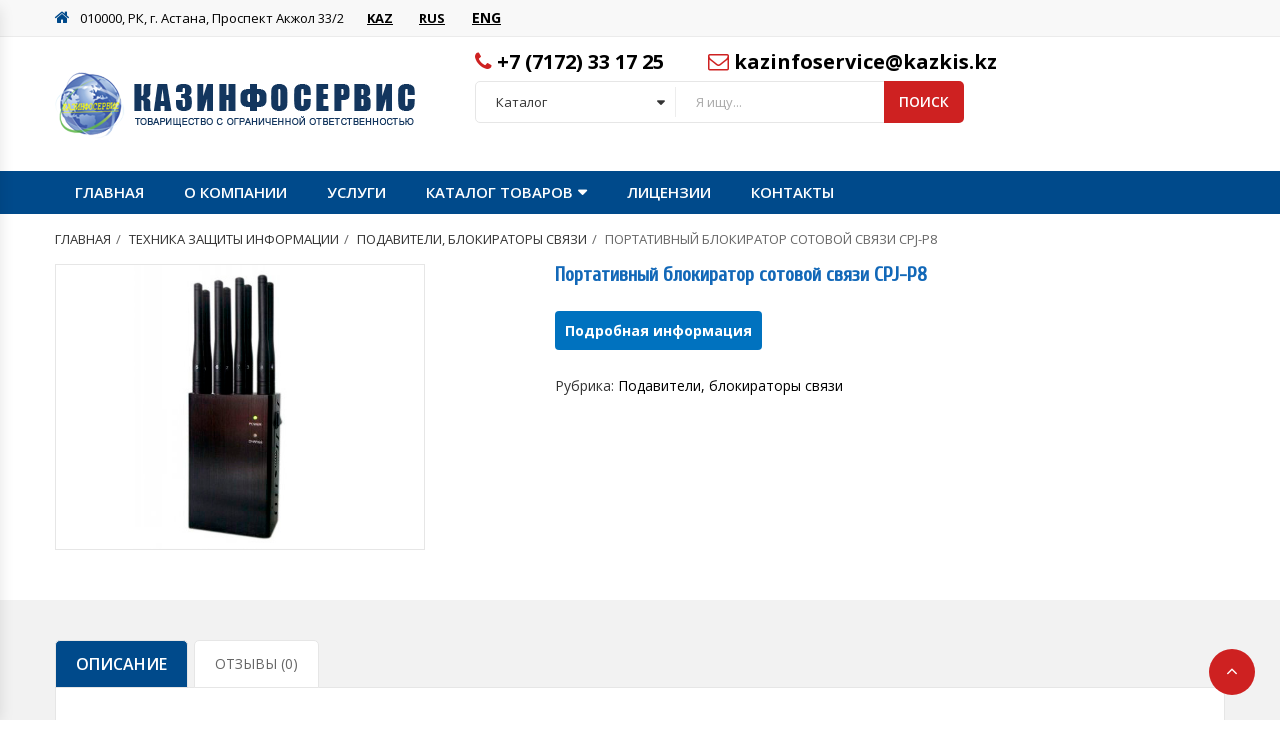

--- FILE ---
content_type: text/html; charset=UTF-8
request_url: https://kazinfoservice.kz/product/%D0%BF%D0%BE%D1%80%D1%82%D0%B0%D1%82%D0%B8%D0%B2%D0%BD%D1%8B%D0%B9-%D0%B1%D0%BB%D0%BE%D0%BA%D0%B8%D1%80%D0%B0%D1%82%D0%BE%D1%80-%D1%81%D0%BE%D1%82%D0%BE%D0%B2%D0%BE%D0%B9-%D1%81%D0%B2%D1%8F%D0%B7
body_size: 17202
content:
<!DOCTYPE html>
<html lang="ru-RU" class="no-js">
<head>
	<meta charset="UTF-8" />
	<meta name="viewport" content="width=device-width, initial-scale=1" />
	<meta name="mailru-domain" content="tdeHsXvUEqSwsRR7" />
	<link rel="profile" href="http://gmpg.org/xfn/11" />
	<link rel="pingback" href="https://kazinfoservice.kz/xmlrpc.php" />
					<script type="text/javascript">document.documentElement.className = document.documentElement.className + ' yes-js js_active js'</script>
			<title>Портативный блокиратор сотовой связи CPJ-P8 &#8211; ТОО КАЗИНФОСЕРВИС</title>
			<style>
				.wishlist_table .add_to_cart, a.add_to_wishlist.button.alt { border-radius: 16px; -moz-border-radius: 16px; -webkit-border-radius: 16px; }			</style>
		<meta name='robots' content='max-image-preview:large' />
<link rel='dns-prefetch' href='//maps.googleapis.com' />
<link rel='dns-prefetch' href='//fonts.googleapis.com' />
<link rel='dns-prefetch' href='//s.w.org' />
<link rel='preconnect' href='https://fonts.gstatic.com' crossorigin />
<link rel="alternate" type="application/rss+xml" title="ТОО КАЗИНФОСЕРВИС &raquo; Лента" href="https://kazinfoservice.kz/feed" />
<link rel="alternate" type="application/rss+xml" title="ТОО КАЗИНФОСЕРВИС &raquo; Лента комментариев" href="https://kazinfoservice.kz/comments/feed" />
<link rel="alternate" type="application/rss+xml" title="ТОО КАЗИНФОСЕРВИС &raquo; Лента комментариев к &laquo;Портативный блокиратор сотовой связи CPJ-P8&raquo;" href="https://kazinfoservice.kz/product/%d0%bf%d0%be%d1%80%d1%82%d0%b0%d1%82%d0%b8%d0%b2%d0%bd%d1%8b%d0%b9-%d0%b1%d0%bb%d0%be%d0%ba%d0%b8%d1%80%d0%b0%d1%82%d0%be%d1%80-%d1%81%d0%be%d1%82%d0%be%d0%b2%d0%be%d0%b9-%d1%81%d0%b2%d1%8f%d0%b7/feed" />
		<script type="text/javascript">
			window._wpemojiSettings = {"baseUrl":"https:\/\/s.w.org\/images\/core\/emoji\/13.1.0\/72x72\/","ext":".png","svgUrl":"https:\/\/s.w.org\/images\/core\/emoji\/13.1.0\/svg\/","svgExt":".svg","source":{"concatemoji":"https:\/\/kazinfoservice.kz\/wp-includes\/js\/wp-emoji-release.min.js?ver=5.8.12"}};
			!function(e,a,t){var n,r,o,i=a.createElement("canvas"),p=i.getContext&&i.getContext("2d");function s(e,t){var a=String.fromCharCode;p.clearRect(0,0,i.width,i.height),p.fillText(a.apply(this,e),0,0);e=i.toDataURL();return p.clearRect(0,0,i.width,i.height),p.fillText(a.apply(this,t),0,0),e===i.toDataURL()}function c(e){var t=a.createElement("script");t.src=e,t.defer=t.type="text/javascript",a.getElementsByTagName("head")[0].appendChild(t)}for(o=Array("flag","emoji"),t.supports={everything:!0,everythingExceptFlag:!0},r=0;r<o.length;r++)t.supports[o[r]]=function(e){if(!p||!p.fillText)return!1;switch(p.textBaseline="top",p.font="600 32px Arial",e){case"flag":return s([127987,65039,8205,9895,65039],[127987,65039,8203,9895,65039])?!1:!s([55356,56826,55356,56819],[55356,56826,8203,55356,56819])&&!s([55356,57332,56128,56423,56128,56418,56128,56421,56128,56430,56128,56423,56128,56447],[55356,57332,8203,56128,56423,8203,56128,56418,8203,56128,56421,8203,56128,56430,8203,56128,56423,8203,56128,56447]);case"emoji":return!s([10084,65039,8205,55357,56613],[10084,65039,8203,55357,56613])}return!1}(o[r]),t.supports.everything=t.supports.everything&&t.supports[o[r]],"flag"!==o[r]&&(t.supports.everythingExceptFlag=t.supports.everythingExceptFlag&&t.supports[o[r]]);t.supports.everythingExceptFlag=t.supports.everythingExceptFlag&&!t.supports.flag,t.DOMReady=!1,t.readyCallback=function(){t.DOMReady=!0},t.supports.everything||(n=function(){t.readyCallback()},a.addEventListener?(a.addEventListener("DOMContentLoaded",n,!1),e.addEventListener("load",n,!1)):(e.attachEvent("onload",n),a.attachEvent("onreadystatechange",function(){"complete"===a.readyState&&t.readyCallback()})),(n=t.source||{}).concatemoji?c(n.concatemoji):n.wpemoji&&n.twemoji&&(c(n.twemoji),c(n.wpemoji)))}(window,document,window._wpemojiSettings);
		</script>
		<style type="text/css">
img.wp-smiley,
img.emoji {
	display: inline !important;
	border: none !important;
	box-shadow: none !important;
	height: 1em !important;
	width: 1em !important;
	margin: 0 .07em !important;
	vertical-align: -0.1em !important;
	background: none !important;
	padding: 0 !important;
}
</style>
	<link rel='stylesheet' id='wp-block-library-css'  href='https://kazinfoservice.kz/wp-includes/css/dist/block-library/style.min.css?ver=5.8.12' type='text/css' media='all' />
<link rel='stylesheet' id='contact-form-7-css'  href='https://kazinfoservice.kz/wp-content/plugins/contact-form-7/includes/css/styles.css?ver=4.9' type='text/css' media='all' />
<link rel='stylesheet' id='rs-plugin-settings-css'  href='https://kazinfoservice.kz/wp-content/plugins/revslider/public/assets/css/settings.css?ver=5.4.1' type='text/css' media='all' />
<style id='rs-plugin-settings-inline-css' type='text/css'>
#rs-demo-id {}
</style>
<link rel='stylesheet' id='woof-css'  href='https://kazinfoservice.kz/wp-content/plugins/woocommerce-products-filter/css/front.css?ver=5.8.12' type='text/css' media='all' />
<link rel='stylesheet' id='chosen-drop-down-css'  href='https://kazinfoservice.kz/wp-content/plugins/woocommerce-products-filter/js/chosen/chosen.min.css?ver=5.8.12' type='text/css' media='all' />
<link rel='stylesheet' id='yith-quick-view-css'  href='https://kazinfoservice.kz/wp-content/plugins/yith-woocommerce-quick-view/assets/css/yith-quick-view.css?ver=5.8.12' type='text/css' media='all' />
<style id='yith-quick-view-inline-css' type='text/css'>

				#yith-quick-view-modal .yith-wcqv-main{background:#ffffff;}
				#yith-quick-view-close{color:#cdcdcd;}
				#yith-quick-view-close:hover{color:#ff0000;}
</style>
<link rel='stylesheet' id='woocommerce_prettyPhoto_css-css'  href='//kazinfoservice.kz/wp-content/plugins/woocommerce/assets/css/prettyPhoto.css?ver=3.1.2' type='text/css' media='all' />
<link rel='stylesheet' id='jquery-selectBox-css'  href='https://kazinfoservice.kz/wp-content/plugins/yith-woocommerce-wishlist/assets/css/jquery.selectBox.css?ver=1.2.0' type='text/css' media='all' />
<link rel='stylesheet' id='yith-wcwl-main-css'  href='https://kazinfoservice.kz/wp-content/plugins/yith-woocommerce-wishlist/assets/css/style.css?ver=2.1.2' type='text/css' media='all' />
<link rel='stylesheet' id='yith-wcwl-font-awesome-css'  href='https://kazinfoservice.kz/wp-content/plugins/yith-woocommerce-wishlist/assets/css/font-awesome.min.css?ver=4.7.0' type='text/css' media='all' />
<link rel='stylesheet' id='digitalworld-googlefonts-css'  href='https://fonts.googleapis.com/css?family=Open+Sans:300,300i,400,400i,600,600i,700,700i,800,800i&#038;subset=latin,latin-ext' type='text/css' media='all' />
<link rel='stylesheet' id='bootstrap-css'  href='https://kazinfoservice.kz/wp-content/themes/kazservice/css/bootstrap.min.css?ver=2.4' type='text/css' media='all' />
<link rel='stylesheet' id='owlcarousel-css'  href='https://kazinfoservice.kz/wp-content/themes/kazservice/css/owl.carousel.min.css?ver=2.4' type='text/css' media='all' />
<link rel='stylesheet' id='font-awesome-css'  href='https://kazinfoservice.kz/wp-content/plugins/js_composer/assets/lib/bower/font-awesome/css/font-awesome.min.css?ver=5.2.1' type='text/css' media='all' />
<link rel='stylesheet' id='animate-css'  href='https://kazinfoservice.kz/wp-content/themes/kazservice/css/animate.min.css?ver=2.4' type='text/css' media='all' />
<link rel='stylesheet' id='chosen-css'  href='https://kazinfoservice.kz/wp-content/themes/kazservice/css/chosen.min.css?ver=2.4' type='text/css' media='all' />
<link rel='stylesheet' id='linearicons-free-css'  href='https://kazinfoservice.kz/wp-content/themes/kazservice/css/Linearicons-Free.min.css?ver=1.0' type='text/css' media='all' />
<link rel='stylesheet' id='flaticon-css'  href='https://kazinfoservice.kz/wp-content/themes/kazservice/css/flaticon.min.css?ver=1.0' type='text/css' media='all' />
<link rel='stylesheet' id='easyzoom-css'  href='https://kazinfoservice.kz/wp-content/themes/kazservice/css/easyzoom.min.css?ver=1.0' type='text/css' media='all' />
<link rel='stylesheet' id='digitalworld-main-style-css'  href='https://kazinfoservice.kz/wp-content/themes/kazservice/style.css?ver=5.8.12' type='text/css' media='all' />
<link rel='stylesheet' id='fancybox-css'  href='https://kazinfoservice.kz/wp-content/plugins/easy-fancybox/css/jquery.fancybox.min.css?ver=1.3.24' type='text/css' media='screen' />
<link rel="preload" as="style" href="https://fonts.googleapis.com/css?family=Cuprum&#038;subset=cyrillic-ext,cyrillic&#038;display=swap&#038;ver=1634303438" /><link rel="stylesheet" href="https://fonts.googleapis.com/css?family=Cuprum&#038;subset=cyrillic-ext,cyrillic&#038;display=swap&#038;ver=1634303438" media="print" onload="this.media='all'"><noscript><link rel="stylesheet" href="https://fonts.googleapis.com/css?family=Cuprum&#038;subset=cyrillic-ext,cyrillic&#038;display=swap&#038;ver=1634303438" /></noscript><link rel='stylesheet' id='digitalworld_custom_css-css'  href='https://kazinfoservice.kz/wp-content/themes/kazservice/css/custom.css?ver=5.8.12' type='text/css' media='all' />
<style id='digitalworld_custom_css-inline-css' type='text/css'>

        body{
            background-color:#FFFFFF;
        }
        .product-item .group-button .button:hover,
        .product-item .group-button .added_to_cart:hover,
        .product-item  .yith-wcwl-add-to-wishlist>div a:hover,
        .product-item.list .product-innfo-right .button,
        .product-item.list .product-innfo-right .added_to_cart,
        .mini-cart-content .actions .button:hover,
        .product-item .yith-wcqv-button,
        .digitalworld-tabs.default .tabs-link li.active a,
        .owl-carousel .owl-next:hover,
        .owl-carousel .owl-prev:hover,
        .digitalworld_products .widgettitle,
        .digitalworld_products .widgettitle,
        .widget_kt_testimonial .widgettitle,
        .digitalworld_widget_newsletter .newsletter-form-wrap .submit-newsletter,
        .header.style2 .form-search-width-category .form-content .btn-search,
        .block-minicart .cartlink .cart-icon .count,
        .header.style2 .main-menu > li > a,
        .digitalworld-newsletter.default .submit-newsletter,
        .digitalworld-categories .button,
        .product-item.style-2 .product-innfo .button,
         .product-item.style-2 .product-innfo .added_to_cart,
         #popup-newsletter .newsletter-form-wrap .submit-newsletter,
         #popup-newsletter .block-social .social:hover,
         .main-menu .toggle-submenu,
         .button,
         .woocommerce-tabs .wc-tabs li.active a,
         input[type="submit"],
         .button:hover,
        input[type="submit"]:hover,
        .button:focus,
        input[type="submit"]:focus,
        .digitalworld_products .owl-prev, .digitalworld_products .owl-next, .widget_kt_testimonial .owl-prev, .widget_kt_testimonial .owl-next,
        .tparrows.custom:hover:before,
        .header.style5 .form-search-width-category .form-content .btn-search,
        .backtotop:hover,
        .backtotop:focus,
        .wishlist_table tr td a.button{
            color:#FFFFFF;
        }
        a:hover,
        a:focus,
        .post-item .post-metas .time .day,
        .nav-links .page-numbers.current,
        .required,
        .toolbar-products .modes a.active:before,
        .woocommerce-pagination ul li .current,
        .digitalworld-blogs .blog-item .time .day,
        .digitalworld-socials a:hover,
        .digitalworld-iconbox.default .icon,
        header.style1 .form-search-width-category .form-content .btn-search:hover,
        .header.style1 .main-menu > li.active > a,
        .header.style1 .main-menu > li:hover > a,
        .top-bar-menu > li > a .icon,
        .middle-menu li a .icon,
        .digitalworld-categories.style3 .list-category li a:hover,
        .top-bar-menu .submenu > li:hover > a,
        .top-bar-menu .submenu > li.active > a{
            color:#004A8B;
        }
        
        .button,
        input[type="submit"],
        .block-minicart .cartlink .cart-icon .count,
        .block-nav-categori .block-title,
        .product-item .group-button .button:hover,
        .product-item .group-button .added_to_cart:hover,
        .product-item  .yith-wcwl-add-to-wishlist>div a:hover,
        .product-item.list .product-innfo-right .button,
        .product-item.list .product-innfo-right .added_to_cart,
        .mini-cart-content .actions .button:hover,
        .WOOF_Widget .woof_list li input[type="checkbox"]:checked + label .term-attr, 
        .WOOF_Widget .woof_list li input[type="radio"]:checked + label .term-attr,
        .widget_price_filter .ui-slider-handle,
        .WOOF_Widget .woof .widget_price_filter .ui-slider .ui-slider-handle,
        .owl-carousel .owl-prev:hover,
        .owl-carousel .owl-next:hover,
        .woocommerce-tabs .wc-tabs li.active a,
        .digitalworld-tabs.default .tabs-link li.active a,
        .digitalworld_products .widgettitle,
        .widget_kt_testimonial .widgettitle,
        .widget_kt_testimonial .owl-dots .owl-dot.active,
        .digitalworld_widget_newsletter .newsletter-form-wrap .submit-newsletter,
        .product-item.style-2 .product-innfo .added_to_cart,
        .header.style2 .header-nav,
        .header.style2 .form-search-width-category .form-content .btn-search,
        .digitalworld-newsletter.default .submit-newsletter,
        .digitalworld-tabs.style2 .tabs-link li a:before,
        .digitalworld-socials.style2 a:hover,
        .header.style5 .main-menu > li:hover > a,
        .header.style5 .main-menu > li.active > a,
        .header.style5 .form-search-width-category .form-content .btn-search,
        .footer.style1 .digitalworld-socials.style2 a:hover,
        #popup-newsletter .newsletter-form-wrap .submit-newsletter,
        #popup-newsletter .block-social .social:hover,
        .page-links>span,
        .cssload-square-pink,
        .product-item.style-3 .product-innfo .added_to_cart,
        .tparrows.custom:hover,
        .store-info .info:hover .icon,
        .backtotop:hover,
        .backtotop:focus,
        .product-item.style-6 .product-innfo .added_to_cart,
        .header.style3 .mobile-navigation{
            background-color:#004A8B;
        }
        
        .product-item .group-button .button:hover,
        .product-item .group-button .added_to_cart:hover,
        .product-item  .yith-wcwl-add-to-wishlist>div a:hover,
        .WOOF_Widget .woof_list li input[type="checkbox"]:checked + label .term-attr, 
        .WOOF_Widget .woof_list li input[type="radio"]:checked + label .term-attr,
        .owl-carousel .owl-prev:hover,
        .owl-carousel .owl-next:hover,
        .single-product .images-small .zoom-thumb-link.active img,
        .woocommerce-tabs .wc-tabs li.active a img,
        .digitalworld-socials.style2 a:hover,
        .footer.style1 .digitalworld-socials.style2 a:hover,
        .page-links>span,
        .store-info .info:hover .icon{
            border-color:#004A8B;
        }
        
        .header.style2 .block-nav-categori .block-title,
        .header.style2 .main-menu > li:hover>a,
        .header.style2 .main-menu > li.active>a,
        #popup-newsletter .newsletter-form-wrap .submit-newsletter:hover,
        .cssload-square-blend,
        .button:hover,
         input[type="submit"]:hover,
         .button:focus,
         input[type="submit"]:focus,
         .digitalworld_widget_newsletter .newsletter-form-wrap .submit-newsletter:hover,
         .header.style2 .form-search-width-category .form-content .btn-search:hover,
         .digitalworld-newsletter.default .submit-newsletter:hover,
         .header.style5 .form-search-width-category .form-content .btn-search:hover,
         .product-item.style-6 .product-innfo .added_to_cart:hover{
            background-color:#0072BF;
        }
        .vc_custom_1505222039281{padding-top: 10px !important;padding-bottom: 20px !important;background-color: #fbfbfb !important;}.vc_custom_1505196346548{padding-top: 18px !important;padding-bottom: 18px !important;background-color: #1551a1 !important;}.vc_custom_1505298837021{margin-bottom: 40px !important;}.vc_custom_1505309579220{margin-bottom: 40px !important;}.vc_custom_1489980957126{padding-top: 0px !important;}.vc_custom_1489980978084{padding-top: 0px !important;}
</style>
<script type='text/javascript' src='https://kazinfoservice.kz/wp-includes/js/jquery/jquery.min.js?ver=3.6.0' id='jquery-core-js'></script>
<script type='text/javascript' src='https://kazinfoservice.kz/wp-includes/js/jquery/jquery-migrate.min.js?ver=3.3.2' id='jquery-migrate-js'></script>
<script type='text/javascript' src='https://kazinfoservice.kz/wp-content/plugins/revslider/public/assets/js/jquery.themepunch.tools.min.js?ver=5.4.1' id='tp-tools-js'></script>
<script type='text/javascript' src='https://kazinfoservice.kz/wp-content/plugins/revslider/public/assets/js/jquery.themepunch.revolution.min.js?ver=5.4.1' id='revmin-js'></script>
<script type='text/javascript' id='wc-add-to-cart-js-extra'>
/* <![CDATA[ */
var wc_add_to_cart_params = {"ajax_url":"\/wp-admin\/admin-ajax.php","wc_ajax_url":"\/product\/%D0%BF%D0%BE%D1%80%D1%82%D0%B0%D1%82%D0%B8%D0%B2%D0%BD%D1%8B%D0%B9-%D0%B1%D0%BB%D0%BE%D0%BA%D0%B8%D1%80%D0%B0%D1%82%D0%BE%D1%80-%D1%81%D0%BE%D1%82%D0%BE%D0%B2%D0%BE%D0%B9-%D1%81%D0%B2%D1%8F%D0%B7?wc-ajax=%%endpoint%%","i18n_view_cart":"\u041f\u0440\u043e\u0441\u043c\u043e\u0442\u0440 \u043a\u043e\u0440\u0437\u0438\u043d\u044b","cart_url":"https:\/\/kazinfoservice.kz","is_cart":"","cart_redirect_after_add":"no"};
/* ]]> */
</script>
<script type='text/javascript' src='//kazinfoservice.kz/wp-content/plugins/woocommerce/assets/js/frontend/add-to-cart.min.js?ver=3.1.2' id='wc-add-to-cart-js'></script>
<script type='text/javascript' src='https://kazinfoservice.kz/wp-content/plugins/js_composer/assets/js/vendors/woocommerce-add-to-cart.js?ver=5.2.1' id='vc_woocommerce-add-to-cart-js-js'></script>
<link rel="https://api.w.org/" href="https://kazinfoservice.kz/wp-json/" /><link rel="alternate" type="application/json" href="https://kazinfoservice.kz/wp-json/wp/v2/product/1817" /><link rel="EditURI" type="application/rsd+xml" title="RSD" href="https://kazinfoservice.kz/xmlrpc.php?rsd" />
<link rel="wlwmanifest" type="application/wlwmanifest+xml" href="https://kazinfoservice.kz/wp-includes/wlwmanifest.xml" /> 
<meta name="generator" content="WordPress 5.8.12" />
<meta name="generator" content="WooCommerce 3.1.2" />
<link rel="canonical" href="https://kazinfoservice.kz/product/%d0%bf%d0%be%d1%80%d1%82%d0%b0%d1%82%d0%b8%d0%b2%d0%bd%d1%8b%d0%b9-%d0%b1%d0%bb%d0%be%d0%ba%d0%b8%d1%80%d0%b0%d1%82%d0%be%d1%80-%d1%81%d0%be%d1%82%d0%be%d0%b2%d0%be%d0%b9-%d1%81%d0%b2%d1%8f%d0%b7" />
<link rel='shortlink' href='https://kazinfoservice.kz/?p=1817' />
<link rel="alternate" type="application/json+oembed" href="https://kazinfoservice.kz/wp-json/oembed/1.0/embed?url=https%3A%2F%2Fkazinfoservice.kz%2Fproduct%2F%25d0%25bf%25d0%25be%25d1%2580%25d1%2582%25d0%25b0%25d1%2582%25d0%25b8%25d0%25b2%25d0%25bd%25d1%258b%25d0%25b9-%25d0%25b1%25d0%25bb%25d0%25be%25d0%25ba%25d0%25b8%25d1%2580%25d0%25b0%25d1%2582%25d0%25be%25d1%2580-%25d1%2581%25d0%25be%25d1%2582%25d0%25be%25d0%25b2%25d0%25be%25d0%25b9-%25d1%2581%25d0%25b2%25d1%258f%25d0%25b7" />
<link rel="alternate" type="text/xml+oembed" href="https://kazinfoservice.kz/wp-json/oembed/1.0/embed?url=https%3A%2F%2Fkazinfoservice.kz%2Fproduct%2F%25d0%25bf%25d0%25be%25d1%2580%25d1%2582%25d0%25b0%25d1%2582%25d0%25b8%25d0%25b2%25d0%25bd%25d1%258b%25d0%25b9-%25d0%25b1%25d0%25bb%25d0%25be%25d0%25ba%25d0%25b8%25d1%2580%25d0%25b0%25d1%2582%25d0%25be%25d1%2580-%25d1%2581%25d0%25be%25d1%2582%25d0%25be%25d0%25b2%25d0%25be%25d0%25b9-%25d1%2581%25d0%25b2%25d1%258f%25d0%25b7&#038;format=xml" />
<meta name="framework" content="Redux 4.3.1" />	<noscript><style>.woocommerce-product-gallery{ opacity: 1 !important; }</style></noscript>
	<meta name="generator" content="Powered by Visual Composer - drag and drop page builder for WordPress."/>
<!--[if lte IE 9]><link rel="stylesheet" type="text/css" href="https://kazinfoservice.kz/wp-content/plugins/js_composer/assets/css/vc_lte_ie9.min.css" media="screen"><![endif]--><meta name="generator" content="Powered by Slider Revolution 5.4.1 - responsive, Mobile-Friendly Slider Plugin for WordPress with comfortable drag and drop interface." />
<link rel="icon" href="https://kazinfoservice.kz/wp-content/uploads/2021/09/Fav_ki.png" sizes="32x32" />
<link rel="icon" href="https://kazinfoservice.kz/wp-content/uploads/2021/09/Fav_ki.png" sizes="192x192" />
<link rel="apple-touch-icon" href="https://kazinfoservice.kz/wp-content/uploads/2021/09/Fav_ki.png" />
<meta name="msapplication-TileImage" content="https://kazinfoservice.kz/wp-content/uploads/2021/09/Fav_ki.png" />
<style id="digitalworld-dynamic-css" title="dynamic-css" class="redux-options-output">body{font-display:swap;}h1{font-family:Cuprum;font-weight:normal;font-style:normal;font-display:swap;}h2{font-family:Cuprum;font-weight:normal;font-style:normal;font-display:swap;}h3{font-family:Cuprum;font-weight:normal;font-style:normal;font-display:swap;}h4{font-family:Cuprum;font-weight:normal;font-style:normal;font-display:swap;}h5{font-family:Cuprum;font-weight:normal;font-style:normal;font-display:swap;}h6{font-family:Cuprum;font-weight:normal;font-style:normal;font-display:swap;}</style>        <script type="text/javascript">
            var woocs_is_mobile = 0;
            var woocs_drop_down_view = "ddslick";
            var woocs_current_currency = {"name":"USD","rate":1,"symbol":"&#36;","position":"right","is_etalon":1,"description":"USA dollar","hide_cents":0,"flag":""};
            var woocs_default_currency = {"name":"USD","rate":1,"symbol":"&#36;","position":"right","is_etalon":1,"description":"USA dollar","hide_cents":0,"flag":""};
            var woocs_array_of_get = '{}';
        
            woocs_array_no_cents = '["JPY","TWD"]';

            var woocs_ajaxurl = "https://kazinfoservice.kz/wp-admin/admin-ajax.php";
            var woocs_lang_loading = "loading";
            var woocs_shop_is_cached =0;
        </script>
        <style type="text/css" data-type="digitalworld_megamenu_shortcodes-custom-css">.vc_custom_1491294822071{background-position: 0 0 !important;background-repeat: no-repeat !important;}.vc_custom_1488960597950{padding-top: 0px !important;}.vc_custom_1488960608722{padding-top: 0px !important;}.vc_custom_1488960617563{padding-top: 0px !important;}.vc_custom_1488935521390{padding-top: 0px !important;}.vc_custom_1488936104072{margin-bottom: 40px !important;}.vc_custom_1489476707463{margin-bottom: 40px !important;}.vc_custom_1489476714827{margin-bottom: 40px !important;}.vc_custom_1491299893752{padding-top: 0px !important;}.vc_custom_1491299907551{padding-top: 0px !important;}.vc_custom_1491299916837{padding-top: 0px !important;}.vc_custom_1491299991440{margin-bottom: 10px !important;}.vc_custom_1491300000657{margin-bottom: 10px !important;}.vc_custom_1491299943359{margin-bottom: 10px !important;}.vc_custom_1491299893752{padding-top: 0px !important;}.vc_custom_1491299907551{padding-top: 0px !important;}.vc_custom_1491299916837{padding-top: 0px !important;}.vc_custom_1491299930992{margin-bottom: 10px !important;}.vc_custom_1491299937247{margin-bottom: 10px !important;}.vc_custom_1491299943359{margin-bottom: 10px !important;}.vc_custom_1489035658432{background-position: 0 0 !important;background-repeat: no-repeat !important;}.vc_custom_1491294772203{padding-top: 30px !important;}.vc_custom_1489035348151{padding-top: 0px !important;}.vc_custom_1489035360845{padding-top: 0px !important;}.vc_custom_1489035372062{padding-top: 0px !important;}.vc_custom_1491294710128{margin-top: 37px !important;}.vc_custom_1491294717923{margin-top: 37px !important;}.vc_custom_1491294724025{margin-top: 37px !important;margin-bottom: 40px !important;}.vc_custom_1491301202400{padding-top: 0px !important;}.vc_custom_1491301210391{padding-top: 0px !important;}.vc_custom_1491301441133{margin-top: 10px !important;}.vc_custom_1491301653127{margin-top: 10px !important;}.vc_custom_1491294323323{background-position: 0 0 !important;background-repeat: no-repeat !important;}.vc_custom_1489035348151{padding-top: 0px !important;}.vc_custom_1489035360845{padding-top: 0px !important;}.vc_custom_1489035372062{padding-top: 0px !important;}.vc_custom_1491294649474{margin-top: 37px !important;}.vc_custom_1491294588421{margin-top: 40px !important;}.vc_custom_1491294655667{margin-top: 37px !important;}.vc_custom_1491294662220{margin-top: 37px !important;}.vc_custom_1491294822071{background-position: 0 0 !important;background-repeat: no-repeat !important;}.vc_custom_1488960597950{padding-top: 0px !important;}.vc_custom_1488960608722{padding-top: 0px !important;}.vc_custom_1488960617563{padding-top: 0px !important;}.vc_custom_1488935521390{padding-top: 0px !important;}.vc_custom_1488936104072{margin-bottom: 40px !important;}.vc_custom_1489476896906{margin-bottom: 40px !important;}.vc_custom_1489476707463{margin-bottom: 40px !important;}.vc_custom_1489476714827{margin-bottom: 40px !important;}</style>	<script type="text/javascript">
	    var woof_is_permalink =1;

	    var woof_shop_page = "";
	
	    var woof_really_curr_tax = {};
	    var woof_current_page_link = location.protocol + '//' + location.host + location.pathname;
	    //***lets remove pagination from woof_current_page_link
	    woof_current_page_link = woof_current_page_link.replace(/\page\/[0-9]+/, "");
		    var woof_link = 'https://kazinfoservice.kz/wp-content/plugins/woocommerce-products-filter/';

		</script>

		<script>

	    var woof_ajaxurl = "https://kazinfoservice.kz/wp-admin/admin-ajax.php";

	    var woof_lang = {
		'orderby': "orderby",
		'date': "date",
		'perpage': "per page",
		'pricerange': "price range",
		'menu_order': "menu order",
		'popularity': "popularity",
		'rating': "rating",
		'price': "price low to high",
		'price-desc': "price high to low"
	    };

	    if (typeof woof_lang_custom == 'undefined') {
		var woof_lang_custom = {};//!!important
	    }

	//***

	    var woof_is_mobile = 0;
	


	    var woof_show_price_search_button = 0;
	    var woof_show_price_search_type = 0;
	
	    var woof_show_price_search_type = 0;

	    var swoof_search_slug = "swoof";

	
	    var icheck_skin = {};
		        icheck_skin = 'none';
	
	    var is_woof_use_chosen =1;

	

	    var woof_current_values = '[]';
	//+++
	    var woof_lang_loading = "Loading ...";

	
	    var woof_lang_show_products_filter = "show products filter";
	    var woof_lang_hide_products_filter = "hide products filter";
	    var woof_lang_pricerange = "price range";

	//+++

	    var woof_use_beauty_scroll =0;
	//+++
	    var woof_autosubmit =1;
	    var woof_ajaxurl = "https://kazinfoservice.kz/wp-admin/admin-ajax.php";
	    var woof_submit_link = "";
	    var woof_is_ajax = 0;
	    var woof_ajax_redraw = 0;
	    var woof_ajax_page_num =1;
	    var woof_ajax_first_done = false;
	    var woof_checkboxes_slide_flag = true;


	//toggles
	    var woof_toggle_type = "text";

	    var woof_toggle_closed_text = "-";
	    var woof_toggle_opened_text = "+";

	    var woof_toggle_closed_image = "https://kazinfoservice.kz/wp-content/plugins/woocommerce-products-filter/img/plus3.png";
	    var woof_toggle_opened_image = "https://kazinfoservice.kz/wp-content/plugins/woocommerce-products-filter/img/minus3.png";


	//indexes which can be displayed in red buttons panel
		    var woof_accept_array = ["min_price", "orderby", "perpage", ,"product_visibility","product_cat","product_tag","pa_color","pa_size"];

	


	//***
	//for extensions

	    var woof_ext_init_functions = null;
	

	
	    var woof_overlay_skin = "default";


	    jQuery(function () {
		woof_current_values = jQuery.parseJSON(woof_current_values);
		if (woof_current_values.length == 0) {
		    woof_current_values = {};
		}

	    });

	    function woof_js_after_ajax_done() {
		jQuery(document).trigger('woof_ajax_done');
		    }
	</script>
	<noscript><style type="text/css"> .wpb_animate_when_almost_visible { opacity: 1; }</style></noscript><style id="digitalworld-toolkit-inline" type="text/css"></style>
</head>
<body class="product-template-default single single-product postid-1817 woocommerce woocommerce-page woocommerce-demo-store full digitalworld_used_header_style-02 KAZINFOSERVICE-1.0.7 wpb-js-composer js-comp-ver-5.2.1 vc_responsive currency-usd">
		        <form id="block-search-mobile" method="get" action="https://kazinfoservice.kz/" class="block-search-mobile">
                            <input type="hidden" name="post_type" value="product" />
                <input type="hidden" name="taxonomy" value="product_cat">
                        <div class="form-content">
                <a href="#" class="close-block-serach"><span class="icon fa fa-times"></span></a>
                <div class="inner">
                    <input type="text" class="input" name="s" value ="" placeholder="Поиск...">
                    <button class="btn-search" type="submit"><span class="flaticon-magnifying-glass"></span></button>
                </div>
            </div>
        </form><!-- block search -->
            <header id="header" class="header style2">
    <div class="top-header">
        <div class="container">
            <ul data-menuname="Address" id="menu-address" class="clone-main-menu digitalworld-nav top-bar-menu left"><li id="menu-item-931" class="menu-item menu-item-type-custom menu-item-object-custom menu-item-931"><a class="digitalworld-item-title"  title="010000, РК,  г. Астана, Проспект Акжол 33/2" href="#"><span class="icon fa fa-home "></span>010000, РК,  г. Астана, Проспект Акжол 33/2</a></li>
<li id="menu-item-2072" class="menu-item menu-item-type-custom menu-item-object-custom menu-item-2072"><a class="digitalworld-item-title"  title="&lt;u&gt;&lt;b&gt;KAZ&lt;/b&gt;&lt;/u&gt;" href="http://kazinfoservice.kz/kaz"><u><b>KAZ</b></u></a></li>
<li id="menu-item-2068" class="menu-item menu-item-type-custom menu-item-object-custom menu-item-home menu-item-2068"><a title="&lt;u&gt;&lt;b&gt;RUS&lt;/b&gt;&lt;/u&gt;" href="http://kazinfoservice.kz/"><span class="glyphicon Russian Version"></span>&nbsp;<u><b>RUS</b></u></a></li>
<li id="menu-item-2069" class="menu-item menu-item-type-custom menu-item-object-custom menu-item-2069"><a title="&lt;u&gt;ENG&lt;/u&gt;" href="http://kazinfoservice.kz/eng/"><span class="glyphicon English Version"></span>&nbsp;<u>ENG</u></a></li>
</ul>            <ul class="digitalworld-nav top-bar-menu right">
	
	
</ul>        </div>
    </div>
    <div class="main-header">
        <div class="container">
            <div class="main-menu-wapper"></div>
            <div class="row">
                <div class="col-ts-12 col-xs-6 col-sm-6 col-md-3">
                    <div class="logo">
                        <a href="https://kazinfoservice.kz"><img alt="ТОО КАЗИНФОСЕРВИС" src="http://kazinfoservice.kz/wp-content/uploads/2017/09/logo.png" class="_rw" /></a>                    </div>
                </div>
                <div class="col-ts-12 col-xs-6 col-sm-6 col-md-9">
                    <ul data-menuname="Middle menu" id="menu-middle-menu" class="digitalworld-nav middle-menu"><li id="menu-item-971" class="menu-item menu-item-type-custom menu-item-object-custom menu-item-971"><a class="digitalworld-item-title"  title="+7 (7172) 33 17 25" href="#"><span class="icon fa fa-phone "></span>+7 (7172) 33 17 25</a></li>
<li id="menu-item-972" class="menu-item menu-item-type-custom menu-item-object-custom menu-item-972"><a class="digitalworld-item-title"  title="kazinfoservice@kazkis.kz" href="#"><span class="icon fa fa-envelope-o "></span>kazinfoservice@kazkis.kz</a></li>
</ul>                    <div class="row">
                        <div class="col-sm-7 col-md-8 col-lg-8 hidden-sm hidden-xs">
                                <form method="get" action="https://kazinfoservice.kz/" class="form-search form-search-width-category">
                    <input type="hidden" name="post_type" value="product" />
            <input type="hidden" name="taxonomy" value="product_cat">
            <div class="category">
                <select  name='product_cat' id='870061686' class='categori-search-option'  tabindex="1">
	<option value='0'>Каталог</option>
	<option class="level-0" value="gps-%d0%bd%d0%b0%d0%b2%d0%b8%d0%b3%d0%b0%d1%86%d0%b8%d1%8f">GPS навигация</option>
	<option class="level-0" value="%d0%b1%d0%bf%d0%bb%d0%b0">БПЛА</option>
	<option class="level-1" value="keweitai">&nbsp;&nbsp;&nbsp;Keweitai</option>
	<option class="level-0" value="%d0%b4%d0%be%d1%81%d0%bc%d0%be%d1%82%d1%80%d0%be%d0%b2%d0%b0%d1%8f-%d1%82%d0%b5%d1%85%d0%bd%d0%b8%d0%ba%d0%b0">Досмотровая техника</option>
	<option class="level-1" value="%d0%b4%d0%be%d1%81%d0%bc%d0%be%d1%82%d1%80%d0%be%d0%b2%d1%8b%d0%b5-%d1%83%d1%81%d1%82%d0%b0%d0%bd%d0%be%d0%b2%d0%ba%d0%b8-%d0%b8%d0%bd%d1%82%d1%80%d0%be%d1%81%d0%ba%d0%be%d0%bf%d1%8b">&nbsp;&nbsp;&nbsp;Досмотровые установки, интроскопы</option>
	<option class="level-1" value="%d0%bc%d0%b5%d1%82%d0%b0%d0%bb%d0%bb%d0%be%d0%b4%d0%b5%d1%82%d0%b5%d0%ba%d1%82%d0%be%d1%80%d1%8b">&nbsp;&nbsp;&nbsp;Металлодетекторы</option>
	<option class="level-1" value="%d1%82%d0%b5%d0%bf%d0%bb%d0%be%d0%b2%d0%b8%d0%b7%d0%be%d1%80%d1%8b">&nbsp;&nbsp;&nbsp;Тепловизоры</option>
	<option class="level-0" value="%d0%b7%d0%b0%d1%89%d0%b8%d1%82%d0%b0-%d0%b8-%d0%b8%d0%b7%d0%b2%d0%bb%d0%b5%d1%87%d0%b5%d0%bd%d0%b8%d0%b5-%d0%b4%d0%b0%d0%bd%d0%bd%d1%8b%d1%85">Защита и извлечение данных</option>
	<option class="level-1" value="msab-xry">&nbsp;&nbsp;&nbsp;MSAB XRY</option>
	<option class="level-1" value="%d0%b7%d0%b0%d1%89%d0%b8%d1%89%d0%b5%d0%bd%d0%bd%d1%8b%d0%b5-%d0%bd%d0%be%d1%81%d0%b8%d1%82%d0%b5%d0%bb%d0%b8-%d0%b8%d0%bd%d1%84%d0%be%d1%80%d0%bc%d0%b0%d1%86%d0%b8%d0%b8">&nbsp;&nbsp;&nbsp;Защищенные носители информации</option>
	<option class="level-1" value="%d1%81%d0%bf%d0%b5%d1%86%d0%b8%d0%b0%d0%bb%d1%8c%d0%bd%d0%be%d0%b5-%d0%bf%d1%80%d0%be%d0%b3%d1%80%d0%b0%d0%bc%d0%bc%d0%bd%d0%be%d0%b5-%d0%be%d0%b1%d0%b5%d1%81%d0%bf%d0%b5%d1%87%d0%b5%d0%bd%d0%b8%d0%b5">&nbsp;&nbsp;&nbsp;Специальное программное обеспечение</option>
	<option class="level-0" value="%d1%82%d0%b5%d1%85%d0%bd%d0%b8%d0%ba%d0%b0-%d0%b7%d0%b0%d1%89%d0%b8%d1%82%d1%8b-%d0%b8%d0%bd%d1%84%d0%be%d1%80%d0%bc%d0%b0%d1%86%d0%b8%d0%b8">Техника защиты информации</option>
	<option class="level-1" value="%d0%b7%d0%b0%d1%89%d0%b8%d1%82%d0%b0-%d1%81%d0%bb%d0%b0%d0%b1%d0%be%d1%82%d0%be%d1%87%d0%bd%d1%8b%d1%85-%d0%b8-%d1%82%d0%b5%d0%bb%d0%b5%d1%84%d0%be%d0%bd%d0%bd%d1%8b%d1%85-%d0%bb%d0%b8%d0%bd%d0%b8">&nbsp;&nbsp;&nbsp;Защита слаботочных и телефонных линий</option>
	<option class="level-1" value="%d0%bf%d0%be%d0%b4%d0%b0%d0%b2%d0%b8%d1%82%d0%b5%d0%bb%d0%b8-%d0%b1%d0%bb%d0%be%d0%ba%d0%b8%d1%80%d0%b0%d1%82%d0%be%d1%80%d1%8b-%d1%81%d0%b2%d1%8f%d0%b7%d0%b8">&nbsp;&nbsp;&nbsp;Подавители, блокираторы связи</option>
</select>
            </div>
                <div class="form-content">
            <div class="inner">
                <input type="text" class="input" name="s" value ="" placeholder="Я ищу...">
                <button class="btn-search" type="submit">Поиск</button>
            </div>
        </div>
    </form><!-- block search -->
                            </div>
                        <div class="col-sm-12 col-md-4 col-lg-4">
                                                        <div class="header-control clear-both no-wishlist-link">
                                <a href="#" class="search-icon-mobile">Serach</a>
                                                                    <div class="block-minicart digitalworld-mini-cart">
                                            
                                        </div>
                                                                                            </div>
                        </div>
                    </div>
                </div>
            </div>
        </div>
    </div>
    <div class="header-nav header-sticky">
        <div class="container">
            <div class="header-nav-inner">
                                <div class="box-header-nav">
                    <a class="menu-bar mobile-navigation" href="#">
                        <span class="icon">
                            <span></span>
                            <span></span>
                            <span></span>
                        </span>
                        <span class="text">МЕНЮ</span>
                    </a>
                    <ul data-menuname="MENU" id="menu-menu" class="clone-main-menu digitalworld-nav main-menu"><li id="menu-item-23" class="menu-item menu-item-type-custom menu-item-object-custom menu-item-home menu-item-23"><a class="digitalworld-item-title"  title="ГЛАВНАЯ" href="http://kazinfoservice.kz/">ГЛАВНАЯ</a></li>
<li id="menu-item-1541" class="menu-item menu-item-type-post_type menu-item-object-page menu-item-1541"><a class="digitalworld-item-title"  title="О КОМПАНИИ" href="https://kazinfoservice.kz/%d0%be-%d0%bd%d0%b0%d1%81">О КОМПАНИИ</a></li>
<li id="menu-item-29" class="menu-item menu-item-type-post_type menu-item-object-page menu-item-29"><a class="digitalworld-item-title"  title="УСЛУГИ" href="https://kazinfoservice.kz/%d1%83%d1%81%d0%bb%d1%83%d0%b3%d0%b8">УСЛУГИ</a></li>
<li id="menu-item-1436" class="menu-item menu-item-type-custom menu-item-object-custom menu-item-has-children menu-item-1436 parent"><a class="digitalworld-item-title"  title="КАТАЛОГ ТОВАРОВ" href="#">КАТАЛОГ ТОВАРОВ</a><span class="toggle-submenu"></span>
<ul role="menu" class=" submenu">
	<li id="menu-item-1437" class="menu-item menu-item-type-taxonomy menu-item-object-product_cat menu-item-1437"><a class="digitalworld-item-title"  title="GPS навигация" href="https://kazinfoservice.kz/product-category/gps-%d0%bd%d0%b0%d0%b2%d0%b8%d0%b3%d0%b0%d1%86%d0%b8%d1%8f">GPS навигация</a></li>
	<li id="menu-item-1438" class="menu-item menu-item-type-taxonomy menu-item-object-product_cat menu-item-1438"><a class="digitalworld-item-title"  title="БПЛА" href="https://kazinfoservice.kz/product-category/%d0%b1%d0%bf%d0%bb%d0%b0">БПЛА</a></li>
	<li id="menu-item-1439" class="menu-item menu-item-type-taxonomy menu-item-object-product_cat menu-item-1439"><a class="digitalworld-item-title"  title="Досмотровая техника" href="https://kazinfoservice.kz/product-category/%d0%b4%d0%be%d1%81%d0%bc%d0%be%d1%82%d1%80%d0%be%d0%b2%d0%b0%d1%8f-%d1%82%d0%b5%d1%85%d0%bd%d0%b8%d0%ba%d0%b0">Досмотровая техника</a></li>
	<li id="menu-item-1440" class="menu-item menu-item-type-taxonomy menu-item-object-product_cat menu-item-1440"><a class="digitalworld-item-title"  title="Защита и извлечение данных" href="https://kazinfoservice.kz/product-category/%d0%b7%d0%b0%d1%89%d0%b8%d1%82%d0%b0-%d0%b8-%d0%b8%d0%b7%d0%b2%d0%bb%d0%b5%d1%87%d0%b5%d0%bd%d0%b8%d0%b5-%d0%b4%d0%b0%d0%bd%d0%bd%d1%8b%d1%85">Защита и извлечение данных</a></li>
	<li id="menu-item-1441" class="menu-item menu-item-type-taxonomy menu-item-object-product_cat current-product-ancestor menu-item-1441"><a class="digitalworld-item-title"  title="Техника защиты информации" href="https://kazinfoservice.kz/product-category/%d1%82%d0%b5%d1%85%d0%bd%d0%b8%d0%ba%d0%b0-%d0%b7%d0%b0%d1%89%d0%b8%d1%82%d1%8b-%d0%b8%d0%bd%d1%84%d0%be%d1%80%d0%bc%d0%b0%d1%86%d0%b8%d0%b8">Техника защиты информации</a></li>
</ul>
</li>
<li id="menu-item-25" class="menu-item menu-item-type-post_type menu-item-object-page menu-item-25"><a class="digitalworld-item-title"  title="ЛИЦЕНЗИИ" href="https://kazinfoservice.kz/%d0%bb%d0%b8%d1%86%d0%b5%d0%bd%d0%b7%d0%b8%d0%b8">ЛИЦЕНЗИИ</a></li>
<li id="menu-item-24" class="menu-item menu-item-type-post_type menu-item-object-page menu-item-24"><a class="digitalworld-item-title"  title="КОНТАКТЫ" href="https://kazinfoservice.kz/%d0%ba%d0%be%d0%bd%d1%82%d0%b0%d0%ba%d1%82%d1%8b">КОНТАКТЫ</a></li>
</ul>
                </div>
            </div>
        </div>
    </div>
</header>	<div class="wapper">
<div class="main-container shop-page no-sidebar">
	<div class="columns container">
		<div id="container"><div id="content" role="main"><nav class="woocommerce-breadcrumb"><a href="https://kazinfoservice.kz">Главная</a><a href="https://kazinfoservice.kz/product-category/%d1%82%d0%b5%d1%85%d0%bd%d0%b8%d0%ba%d0%b0-%d0%b7%d0%b0%d1%89%d0%b8%d1%82%d1%8b-%d0%b8%d0%bd%d1%84%d0%be%d1%80%d0%bc%d0%b0%d1%86%d0%b8%d0%b8">Техника защиты информации</a><a href="https://kazinfoservice.kz/product-category/%d1%82%d0%b5%d1%85%d0%bd%d0%b8%d0%ba%d0%b0-%d0%b7%d0%b0%d1%89%d0%b8%d1%82%d1%8b-%d0%b8%d0%bd%d1%84%d0%be%d1%80%d0%bc%d0%b0%d1%86%d0%b8%d0%b8/%d0%bf%d0%be%d0%b4%d0%b0%d0%b2%d0%b8%d1%82%d0%b5%d0%bb%d0%b8-%d0%b1%d0%bb%d0%be%d0%ba%d0%b8%d1%80%d0%b0%d1%82%d0%be%d1%80%d1%8b-%d1%81%d0%b2%d1%8f%d0%b7%d0%b8">Подавители, блокираторы связи</a>Портативный блокиратор сотовой связи CPJ-P8</nav>		<div class="row">
			<div class="main-content col-sm-12">
								
<div class="catalog-product-view catalog-view_default">
    <div  id="product-1817" class="single-product post-1817 product type-product status-publish has-post-thumbnail product_cat-143 first instock shipping-taxable product-type-simple">
        <div class="row">
            <div class="col-sm-6 col-md-4 col-lg-4">
                <div class="single-left">
                    <div class="digitalworld-product-zoom images">
	            <div class="digitalworld-easyzoom images images-large">
                <div class="easyzoom easyzoom--overlay easyzoom--with-thumbnails">
        			<a class="kt-zoom-main-image woocommerce-main-image zoom"  href="https://kazinfoservice.kz/wp-content/uploads/2017/09/Портативный-блокиратор-сотовой-связи-CPJ-P8.jpg">
        				<img width="550" height="425" src="https://kazinfoservice.kz/wp-content/uploads/2017/09/Портативный-блокиратор-сотовой-связи-CPJ-P8.jpg" class="attachment-shop_single size-shop_single wp-post-image" alt="Портативный блокиратор сотовой связи CPJ-P8" loading="lazy" title="Портативный блокиратор сотовой связи CPJ-P8" srcset="https://kazinfoservice.kz/wp-content/uploads/2017/09/Портативный-блокиратор-сотовой-связи-CPJ-P8.jpg 550w, https://kazinfoservice.kz/wp-content/uploads/2017/09/Портативный-блокиратор-сотовой-связи-CPJ-P8-300x232.jpg 300w" sizes="(max-width: 550px) 100vw, 550px" />        			</a>
                </div>
            </div>
            <div class="product_preview images-small thumbs-easyzoom">
                            </div>
			</div>                </div>
            </div>
            <div class="col-sm-6 col-md-8 col-lg-7 col-lg-offset-1">
                <div class="summary">
                    <h1 class="product_title entry-title">Портативный блокиратор сотовой связи CPJ-P8</h1><div itemprop="description" class="product-overview">
	<p><a href="http://kazinfoservice.kz/wp-content/uploads/2017/09/Блокиратор-CPJP8.pdf"><strong>Подробная информация</strong></a></p>
</div>


<div class="yith-wcwl-add-to-wishlist add-to-wishlist-1817">
	

</div>

<div class="clear"></div><a href="https://kazinfoservice.kz?action=yith-woocompare-add-product&id=1817" class="compare button" data-product_id="1817" rel="nofollow">Сравнить</a><div class="product_meta">

	
	
	<span class="posted_in">Рубрика: <a href="https://kazinfoservice.kz/product-category/%d1%82%d0%b5%d1%85%d0%bd%d0%b8%d0%ba%d0%b0-%d0%b7%d0%b0%d1%89%d0%b8%d1%82%d1%8b-%d0%b8%d0%bd%d1%84%d0%be%d1%80%d0%bc%d0%b0%d1%86%d0%b8%d0%b8/%d0%bf%d0%be%d0%b4%d0%b0%d0%b2%d0%b8%d1%82%d0%b5%d0%bb%d0%b8-%d0%b1%d0%bb%d0%be%d0%ba%d0%b8%d1%80%d0%b0%d1%82%d0%be%d1%80%d1%8b-%d1%81%d0%b2%d1%8f%d0%b7%d0%b8" rel="tag">Подавители, блокираторы связи</a></span>
	
	
</div>

                </div>
            </div>
        </div>
    </div><!-- #product-1817 -->
    
    <div class="woocommerce-tabs wc-tabs-wrapper">
        <div class="woo-tab-container">
            <ul class="tabs wc-tabs">
                                    <li class="description_tab">
                        <a href="#tab-description">Описание</a>
                    </li>
                                    <li class="reviews_tab">
                        <a href="#tab-reviews">Отзывы  (0)</a>
                    </li>
                            </ul>
                            <div class="woocommerce-Tabs-panel woocommerce-Tabs-panel--description panel entry-content wc-tab" id="tab-description">
                    <p><strong>Особенности</strong><br />
 мультиполосное подавление до 10 диапазонов<br />
 высокая выходная мощность до 0,5 Вт/канал<br />
 OMNI-антенны с минимальным усилением 2dBi для каждого канала/диапазона<br />
 не вносит помех в работу базовых станций, блокируется входящий траффик<br />
 медленный запуск для повышения надежности и долговременности работы<br />
 защита от перегрева (принудительное охлаждение) и КСВН<br />
 автомобильный адаптер<br />
 автономная работа от встроенного Ni-MH аккумулятора 4000mA/ч<br />
 длительность автономной работы 2-3 часа</p>
                </div>
                            <div class="woocommerce-Tabs-panel woocommerce-Tabs-panel--reviews panel entry-content wc-tab" id="tab-reviews">
                    <div id="reviews" class="woocommerce-Reviews">
	<div id="comments">
		<h2 class="woocommerce-Reviews-title">Обзоры</h2>

		
			<p class="woocommerce-noreviews">Отзывов пока нет.</p>

			</div>

	
		<div id="review_form_wrapper">
			<div id="review_form">
					<div id="respond" class="comment-respond">
		<span id="reply-title" class="comment-reply-title">Будьте первым, кто оставил отзыв на &ldquo;Портативный блокиратор сотовой связи CPJ-P8&rdquo; <small><a rel="nofollow" id="cancel-comment-reply-link" href="/product/%D0%BF%D0%BE%D1%80%D1%82%D0%B0%D1%82%D0%B8%D0%B2%D0%BD%D1%8B%D0%B9-%D0%B1%D0%BB%D0%BE%D0%BA%D0%B8%D1%80%D0%B0%D1%82%D0%BE%D1%80-%D1%81%D0%BE%D1%82%D0%BE%D0%B2%D0%BE%D0%B9-%D1%81%D0%B2%D1%8F%D0%B7#respond" style="display:none;">Отменить ответ</a></small></span><form action="https://kazinfoservice.kz/wp-comments-post.php" method="post" id="commentform" class="comment-form" novalidate><p class="comment-notes"><span id="email-notes">Ваш адрес email не будет опубликован.</span> Обязательные поля помечены <span class="required">*</span></p><div class="comment-form-rating"><label for="rating">Ваша оценка</label><select name="rating" id="rating" aria-required="true" required>
							<option value="">Оценка&hellip;</option>
							<option value="5">Отлично</option>
							<option value="4">Хорошо</option>
							<option value="3">Средне</option>
							<option value="2">Неплохо</option>
							<option value="1">Очень плохо</option>
						</select></div><p class="comment-form-comment"><label for="comment">Ваш отзыв <span class="required">*</span></label><textarea id="comment" name="comment" cols="45" rows="8" aria-required="true" required></textarea></p><p class="comment-form-author"><label for="author">Имя <span class="required">*</span></label> <input id="author" name="author" type="text" value="" size="30" aria-required="true" required /></p>
<p class="comment-form-email"><label for="email">Email <span class="required">*</span></label> <input id="email" name="email" type="email" value="" size="30" aria-required="true" required /></p>
<p class="comment-form-cookies-consent"><input id="wp-comment-cookies-consent" name="wp-comment-cookies-consent" type="checkbox" value="yes" /> <label for="wp-comment-cookies-consent">Сохранить моё имя, email и адрес сайта в этом браузере для последующих моих комментариев.</label></p>
<p class="form-submit"><input name="submit" type="submit" id="submit" class="submit" value="Отправить" /> <input type='hidden' name='comment_post_ID' value='1817' id='comment_post_ID' />
<input type='hidden' name='comment_parent' id='comment_parent' value='0' />
</p></form>	</div><!-- #respond -->
				</div>
		</div>

	
	<div class="clear"></div>
</div>
                </div>
                    </div>
    </div>

	
	<div class="block-related">
		<h3 class="block-title">
			Рекомендуемые продукты		</h3>
		<div class="block-content ">
			<ul class="product-items owl-carousel kt-owl-carousel equal-container" data-nav="true" data-margin="28" data-loop="true" data-responsive='{&quot;0&quot;:{&quot;items&quot;:&quot;1&quot;},&quot;480&quot;:{&quot;items&quot;:&quot;2&quot;},&quot;768&quot;:{&quot;items&quot;:&quot;2&quot;},&quot;992&quot;:{&quot;items&quot;:&quot;3&quot;},&quot;1200&quot;:{&quot;items&quot;:&quot;3&quot;}}'>


				
					<li class="product-item style1 post-1823 product type-product status-publish has-post-thumbnail product_cat-143  instock shipping-taxable product-type-simple">
    <div class="product-inner equal-elem">
        <div class="product-thumb">
                <div class="flashs">
            
        </div>
                <div class="thumb-inner">
            <a class="thumb-link" href="https://kazinfoservice.kz/product/%d0%b1%d0%bb%d0%be%d0%ba%d0%b8%d1%80%d0%b0%d1%82%d0%be%d1%80-%d0%b1%d0%b5%d1%81%d0%bf%d1%80%d0%be%d0%b2%d0%be%d0%b4%d0%bd%d0%be%d0%b9-%d1%81%d0%b2%d1%8f%d0%b7%d0%b8-cpjx16">
                                                    <img width="300" height="300" class="attachment-post-thumbnail wp-post-image lazy owl-lazy" src="https://kazinfoservice.kz/wp-content/themes/kazservice/images/1x1.jpg" data-src="https://kazinfoservice.kz/wp-content/uploads/2017/09/Блокиратор-беспроводной-связи-CPJX16-300x300.jpg" data-original="https://kazinfoservice.kz/wp-content/uploads/2017/09/Блокиратор-беспроводной-связи-CPJX16-300x300.jpg" alt="" />
                            </a>
        </div>
               
            </div>
    <div class="product-innfo">
                <h3 class="product-name short"><a href="https://kazinfoservice.kz/product/%d0%b1%d0%bb%d0%be%d0%ba%d0%b8%d1%80%d0%b0%d1%82%d0%be%d1%80-%d0%b1%d0%b5%d1%81%d0%bf%d1%80%d0%be%d0%b2%d0%be%d0%b4%d0%bd%d0%be%d0%b9-%d1%81%d0%b2%d1%8f%d0%b7%d0%b8-cpjx16">Блокиратор беспроводной связи CPJX16</a></h3>
        
	
    </div>
</div></li>
				
					<li class="product-item style1 post-1821 product type-product status-publish has-post-thumbnail product_cat-143  instock shipping-taxable product-type-simple">
    <div class="product-inner equal-elem">
        <div class="product-thumb">
                <div class="flashs">
            
        </div>
                <div class="thumb-inner">
            <a class="thumb-link" href="https://kazinfoservice.kz/product/%d0%b1%d0%bb%d0%be%d0%ba%d0%b8%d1%80%d0%b0%d1%82%d0%be%d1%80-%d0%b1%d0%b5%d1%81%d0%bf%d1%80%d0%be%d0%b2%d0%be%d0%b4%d0%bd%d0%be%d0%b9-%d1%81%d0%b2%d1%8f%d0%b7%d0%b8-cpjx14a-100-2700-%d0%bc%d0%b3%d1%86">
                                                    <img width="300" height="232" class="attachment-post-thumbnail wp-post-image lazy owl-lazy" src="https://kazinfoservice.kz/wp-content/themes/kazservice/images/1x1.jpg" data-src="https://kazinfoservice.kz/wp-content/uploads/2017/09/Блокиратор-беспроводной-связи-CPJX14A-100-2700-МГц-300x232.jpg" data-original="https://kazinfoservice.kz/wp-content/uploads/2017/09/Блокиратор-беспроводной-связи-CPJX14A-100-2700-МГц-300x232.jpg" alt="" />
                            </a>
        </div>
               
            </div>
    <div class="product-innfo">
                <h3 class="product-name short"><a href="https://kazinfoservice.kz/product/%d0%b1%d0%bb%d0%be%d0%ba%d0%b8%d1%80%d0%b0%d1%82%d0%be%d1%80-%d0%b1%d0%b5%d1%81%d0%bf%d1%80%d0%be%d0%b2%d0%be%d0%b4%d0%bd%d0%be%d0%b9-%d1%81%d0%b2%d1%8f%d0%b7%d0%b8-cpjx14a-100-2700-%d0%bc%d0%b3%d1%86">Блокиратор беспроводной связи CPJX14A 100-2700 МГц</a></h3>
        
	
    </div>
</div></li>
				
					<li class="product-item style1 post-1819 product type-product status-publish has-post-thumbnail product_cat-143 last instock shipping-taxable product-type-simple">
    <div class="product-inner equal-elem">
        <div class="product-thumb">
                <div class="flashs">
            
        </div>
                <div class="thumb-inner">
            <a class="thumb-link" href="https://kazinfoservice.kz/product/%d0%bf%d0%be%d0%b4%d0%b0%d0%b2%d0%b8%d1%82%d0%b5%d0%bb%d1%8c-%d1%81%d0%be%d1%82%d0%be%d0%b2%d0%be%d0%b9-%d1%81%d0%b2%d1%8f%d0%b7%d0%b8-cpjx14">
                                                    <img width="300" height="300" class="attachment-post-thumbnail wp-post-image lazy owl-lazy" src="https://kazinfoservice.kz/wp-content/themes/kazservice/images/1x1.jpg" data-src="https://kazinfoservice.kz/wp-content/uploads/2017/09/Подавитель-сотовой-связи-CPJX14-300x300.jpg" data-original="https://kazinfoservice.kz/wp-content/uploads/2017/09/Подавитель-сотовой-связи-CPJX14-300x300.jpg" alt="" />
                            </a>
        </div>
               
            </div>
    <div class="product-innfo">
                <h3 class="product-name short"><a href="https://kazinfoservice.kz/product/%d0%bf%d0%be%d0%b4%d0%b0%d0%b2%d0%b8%d1%82%d0%b5%d0%bb%d1%8c-%d1%81%d0%be%d1%82%d0%be%d0%b2%d0%be%d0%b9-%d1%81%d0%b2%d1%8f%d0%b7%d0%b8-cpjx14">Подавитель сотовой связи CPJX14</a></h3>
        
	
    </div>
</div></li>
				
					<li class="product-item style1 post-1813 product type-product status-publish has-post-thumbnail product_cat-143 first instock shipping-taxable product-type-simple">
    <div class="product-inner equal-elem">
        <div class="product-thumb">
                <div class="flashs">
            
        </div>
                <div class="thumb-inner">
            <a class="thumb-link" href="https://kazinfoservice.kz/product/%d0%b3%d0%b5%d0%bd%d0%b5%d1%80%d0%b0%d1%82%d0%be%d1%80-%d1%80%d0%b0%d0%b4%d0%b8%d0%be%d1%87%d0%b0%d1%81%d1%82%d0%be%d1%82%d0%bd%d1%8b%d1%85-%d0%bf%d0%be%d0%bc%d0%b5%d1%85-%d0%b4%d0%b6%d0%b0%d0%bc">
                                                    <img width="300" height="300" class="attachment-post-thumbnail wp-post-image lazy owl-lazy" src="https://kazinfoservice.kz/wp-content/themes/kazservice/images/1x1.jpg" data-src="https://kazinfoservice.kz/wp-content/uploads/2017/09/Генератор-радиочастотных-помех-джаммер-PATROL-BJX-250-300x300.jpg" data-original="https://kazinfoservice.kz/wp-content/uploads/2017/09/Генератор-радиочастотных-помех-джаммер-PATROL-BJX-250-300x300.jpg" alt="" />
                            </a>
        </div>
               
            </div>
    <div class="product-innfo">
                <h3 class="product-name short"><a href="https://kazinfoservice.kz/product/%d0%b3%d0%b5%d0%bd%d0%b5%d1%80%d0%b0%d1%82%d0%be%d1%80-%d1%80%d0%b0%d0%b4%d0%b8%d0%be%d1%87%d0%b0%d1%81%d1%82%d0%be%d1%82%d0%bd%d1%8b%d1%85-%d0%bf%d0%be%d0%bc%d0%b5%d1%85-%d0%b4%d0%b6%d0%b0%d0%bc">Генератор радиочастотных помех (джаммер) PATROL BJX 250</a></h3>
        
	
    </div>
</div></li>
							</ul>
		</div>
	</div>


	<meta itemprop="url" content="https://kazinfoservice.kz/product/%d0%bf%d0%be%d1%80%d1%82%d0%b0%d1%82%d0%b8%d0%b2%d0%bd%d1%8b%d0%b9-%d0%b1%d0%bb%d0%be%d0%ba%d0%b8%d1%80%d0%b0%d1%82%d0%be%d1%80-%d1%81%d0%be%d1%82%d0%be%d0%b2%d0%be%d0%b9-%d1%81%d0%b2%d1%8f%d0%b7" />
    </div>
			</div>
					</div>
		</div></div>	</div>
</div>
</div>                                    <footer class="footer default">
                        <div class="container">
                            <div data-vc-full-width="true" data-vc-full-width-init="false" class="vc_row wpb_row vc_row-fluid vc_custom_1505222039281 vc_row-has-fill"><div class="wpb_column vc_column_container vc_col-sm-4"><div class="vc_column-inner "><div class="wpb_wrapper">            <div class="digitalworld-scustommenu  digitalworld_custom_css_1117495999  vc_custom_1505298837021">
                                    <div class="widget widget_nav_menu"><h2 class="widgettitle">Информация</h2><div class="menu-menu-footer-container"><ul data-menuname="" id="menu-menu-footer" class="menu"><li id="menu-item-1446" class="menu-item menu-item-type-post_type menu-item-object-page menu-item-home menu-item-1446"><a href="https://kazinfoservice.kz/">ГЛАВНАЯ</a></li>
<li id="menu-item-2078" class="menu-item menu-item-type-post_type menu-item-object-page menu-item-2078"><a href="https://kazinfoservice.kz/%d0%be-%d0%bd%d0%b0%d1%81">О НАС</a></li>
<li id="menu-item-1450" class="menu-item menu-item-type-post_type menu-item-object-page menu-item-1450"><a href="https://kazinfoservice.kz/%d1%83%d1%81%d0%bb%d1%83%d0%b3%d0%b8">УСЛУГИ</a></li>
<li id="menu-item-1448" class="menu-item menu-item-type-post_type menu-item-object-page menu-item-1448"><a href="https://kazinfoservice.kz/%d0%bb%d0%b8%d1%86%d0%b5%d0%bd%d0%b7%d0%b8%d0%b8">ЛИЦЕНЗИИ</a></li>
<li id="menu-item-1447" class="menu-item menu-item-type-post_type menu-item-object-page menu-item-1447"><a href="https://kazinfoservice.kz/%d0%ba%d0%be%d0%bd%d1%82%d0%b0%d0%ba%d1%82%d1%8b">КОНТАКТЫ</a></li>
</ul></div></div>                            </div>
            </div></div></div><div class="wpb_column vc_column_container vc_col-sm-4"><div class="vc_column-inner "><div class="wpb_wrapper">            <div class="digitalworld-scustommenu  digitalworld_custom_css_117785927  vc_custom_1505309579220">
                                    <div class="widget widget_nav_menu"><h2 class="widgettitle">Каталог</h2><div class="menu-footer-katalog-container"><ul data-menuname="" id="menu-footer-katalog" class="menu"><li id="menu-item-1497" class="menu-item menu-item-type-taxonomy menu-item-object-product_cat menu-item-1497"><a href="https://kazinfoservice.kz/product-category/gps-%d0%bd%d0%b0%d0%b2%d0%b8%d0%b3%d0%b0%d1%86%d0%b8%d1%8f">GPS навигация</a></li>
<li id="menu-item-1498" class="menu-item menu-item-type-taxonomy menu-item-object-product_cat menu-item-1498"><a href="https://kazinfoservice.kz/product-category/%d0%b1%d0%bf%d0%bb%d0%b0">БПЛА</a></li>
<li id="menu-item-1499" class="menu-item menu-item-type-taxonomy menu-item-object-product_cat menu-item-1499"><a href="https://kazinfoservice.kz/product-category/%d0%b4%d0%be%d1%81%d0%bc%d0%be%d1%82%d1%80%d0%be%d0%b2%d0%b0%d1%8f-%d1%82%d0%b5%d1%85%d0%bd%d0%b8%d0%ba%d0%b0">Досмотровая техника</a></li>
<li id="menu-item-1500" class="menu-item menu-item-type-taxonomy menu-item-object-product_cat menu-item-1500"><a href="https://kazinfoservice.kz/product-category/%d0%b7%d0%b0%d1%89%d0%b8%d1%82%d0%b0-%d0%b8-%d0%b8%d0%b7%d0%b2%d0%bb%d0%b5%d1%87%d0%b5%d0%bd%d0%b8%d0%b5-%d0%b4%d0%b0%d0%bd%d0%bd%d1%8b%d1%85">Защита и извлечение данных</a></li>
<li id="menu-item-1501" class="menu-item menu-item-type-taxonomy menu-item-object-product_cat current-product-ancestor menu-item-1501"><a href="https://kazinfoservice.kz/product-category/%d1%82%d0%b5%d1%85%d0%bd%d0%b8%d0%ba%d0%b0-%d0%b7%d0%b0%d1%89%d0%b8%d1%82%d1%8b-%d0%b8%d0%bd%d1%84%d0%be%d1%80%d0%bc%d0%b0%d1%86%d0%b8%d0%b8">Техника защиты информации</a></li>
<li id="menu-item-1502" class="menu-item menu-item-type-taxonomy menu-item-object-product_cat menu-item-1502"><a href="https://kazinfoservice.kz/product-category/%d1%82%d0%b5%d1%85%d0%bd%d0%b8%d0%ba%d0%b0-%d0%bf%d0%be%d0%b8%d1%81%d0%ba%d0%b0-%d0%ba%d0%b0%d0%bd%d0%b0%d0%bb%d0%be%d0%b2-%d1%83%d1%82%d0%b5%d1%87%d0%ba%d0%b8-%d0%b8%d0%bd%d1%84%d0%be%d1%80%d0%bc">Техника поиска каналов утечки информации</a></li>
</ul></div></div>                            </div>
            </div></div></div><div class="wpb_column vc_column_container vc_col-sm-4"><div class="vc_column-inner "><div class="wpb_wrapper"><div  class="vc_wp_text wpb_content_element"><div class="widget widget_text"><h2 class="widgettitle">Наши контакты</h2>			<div class="textwidget"><p><strong>Наш адрес: </strong>010000, г. Астана, Проспект Акжол 33/2</p>
<p><strong>Тел.: </strong>8 (7172) 33 17 25</p>
<p><strong>Email: </strong>kazinfoservice@kazkis.kz</p>
</div>
		</div></div></div></div></div></div><div class="vc_row-full-width vc_clearfix"></div><div data-vc-full-width="true" data-vc-full-width-init="false" class="vc_row wpb_row vc_row-fluid vc_custom_1505196346548 vc_row-has-fill"><div class="wpb_column vc_column_container vc_col-sm-12 vc_col-lg-5 vc_col-md-12"><div class="vc_column-inner vc_custom_1489980957126"><div class="wpb_wrapper">
	<div class="wpb_raw_code wpb_content_element wpb_raw_html" >
		<div class="wpb_wrapper">
			<div class="coppyright">© 2017 - 2025. ТОО КАЗИНФОСЕРВИС. Все права защищены</div>
		</div>
	</div>
</div></div></div><div class="wpb_column vc_column_container vc_col-sm-12 vc_col-lg-7 vc_col-md-12"><div class="vc_column-inner vc_custom_1489980978084"><div class="wpb_wrapper">
	<div class="wpb_raw_code wpb_content_element wpb_raw_html" >
		<div class="wpb_wrapper">
			<div class="footer-bottom-links">                    
            <a href="#"></a>
            
        </div>
		</div>
	</div>
</div></div></div></div><div class="vc_row-full-width vc_clearfix"></div>
                        </div>
                    </footer>
                            <a href="#" class="backtotop"><i class="fa fa-angle-up" aria-hidden="true"></i></a><p class="woocommerce-store-notice demo_store">This is a demo store for testing purposes &mdash; no orders shall be fulfilled. <a href="#" class="woocommerce-store-notice__dismiss-link">Закрыть</a></p>
<div id="yith-quick-view-modal">

	<div class="yith-quick-view-overlay"></div>

	<div class="yith-wcqv-wrapper">

		<div class="yith-wcqv-main">

			<div class="yith-wcqv-head">
				<a href="#" id="yith-quick-view-close" class="yith-wcqv-close">X</a>
			</div>

			<div id="yith-quick-view-content" class="woocommerce single-product"></div>

		</div>

	</div>

</div><script type="application/ld+json">{"@graph":[{"@context":"https:\/\/schema.org\/","@type":"BreadcrumbList","itemListElement":[{"@type":"ListItem","position":"1","item":{"name":"\u0413\u043b\u0430\u0432\u043d\u0430\u044f","@id":"https:\/\/kazinfoservice.kz"}},{"@type":"ListItem","position":"2","item":{"name":"\u0422\u0435\u0445\u043d\u0438\u043a\u0430 \u0437\u0430\u0449\u0438\u0442\u044b \u0438\u043d\u0444\u043e\u0440\u043c\u0430\u0446\u0438\u0438","@id":"https:\/\/kazinfoservice.kz\/product-category\/--"}},{"@type":"ListItem","position":"3","item":{"name":"\u041f\u043e\u0434\u0430\u0432\u0438\u0442\u0435\u043b\u0438, \u0431\u043b\u043e\u043a\u0438\u0440\u0430\u0442\u043e\u0440\u044b \u0441\u0432\u044f\u0437\u0438","@id":"https:\/\/kazinfoservice.kz\/product-category\/--\/--"}},{"@type":"ListItem","position":"4","item":{"name":"\u041f\u043e\u0440\u0442\u0430\u0442\u0438\u0432\u043d\u044b\u0439 \u0431\u043b\u043e\u043a\u0438\u0440\u0430\u0442\u043e\u0440 \u0441\u043e\u0442\u043e\u0432\u043e\u0439 \u0441\u0432\u044f\u0437\u0438 CPJ-P8"}}]},{"@context":"https:\/\/schema.org\/","@type":"Product","@id":"https:\/\/kazinfoservice.kz\/product\/---","url":"https:\/\/kazinfoservice.kz\/product\/---","name":"\u041f\u043e\u0440\u0442\u0430\u0442\u0438\u0432\u043d\u044b\u0439 \u0431\u043b\u043e\u043a\u0438\u0440\u0430\u0442\u043e\u0440 \u0441\u043e\u0442\u043e\u0432\u043e\u0439 \u0441\u0432\u044f\u0437\u0438 CPJ-P8"}]}</script><script type="text/template" id="tmpl-variation-template">
	<div class="woocommerce-variation-description">
		{{{ data.variation.variation_description }}}
	</div>

	<div class="woocommerce-variation-price">
		{{{ data.variation.price_html }}}
	</div>

	<div class="woocommerce-variation-availability">
		{{{ data.variation.availability_html }}}
	</div>
</script>
<script type="text/template" id="tmpl-unavailable-variation-template">
	<p>Этот товар недоступен. Пожалуйста, выберите другую комбинацию.</p>
</script>
<link rel='stylesheet' id='woocommerce-currency-switcher-css'  href='https://kazinfoservice.kz/wp-content/plugins/woocommerce-currency-switcher/css/front.css?ver=5.8.12' type='text/css' media='all' />
<link rel='stylesheet' id='js_composer_front-css'  href='https://kazinfoservice.kz/wp-content/plugins/js_composer/assets/css/js_composer.min.css?ver=5.2.1' type='text/css' media='all' />
<script type='text/javascript' id='contact-form-7-js-extra'>
/* <![CDATA[ */
var wpcf7 = {"apiSettings":{"root":"https:\/\/kazinfoservice.kz\/wp-json\/contact-form-7\/v1","namespace":"contact-form-7\/v1"},"recaptcha":{"messages":{"empty":"\u041f\u043e\u0436\u0430\u043b\u0443\u0439\u0441\u0442\u0430, \u043f\u043e\u0434\u0442\u0432\u0435\u0440\u0434\u0438\u0442\u0435, \u0447\u0442\u043e \u0432\u044b \u043d\u0435 \u0440\u043e\u0431\u043e\u0442."}}};
/* ]]> */
</script>
<script type='text/javascript' src='https://kazinfoservice.kz/wp-content/plugins/contact-form-7/includes/js/scripts.js?ver=4.9' id='contact-form-7-js'></script>
<script type='text/javascript' id='digitalworld-mailchimp-js-extra'>
/* <![CDATA[ */
var digitalworld_mailchimp = {"ajaxurl":"https:\/\/kazinfoservice.kz\/wp-admin\/admin-ajax.php","security":"db37a86946"};
/* ]]> */
</script>
<script type='text/javascript' src='https://kazinfoservice.kz/wp-content/plugins/digitalworld-toolkit//includes/classes/mailchimp/js/mailchimp.min.js?ver=1.0' id='digitalworld-mailchimp-js'></script>
<script type='text/javascript' id='wc-single-product-js-extra'>
/* <![CDATA[ */
var wc_single_product_params = {"i18n_required_rating_text":"\u041f\u043e\u0436\u0430\u043b\u0443\u0439\u0441\u0442\u0430, \u043f\u043e\u0441\u0442\u0430\u0432\u044c\u0442\u0435 \u043e\u0446\u0435\u043d\u043a\u0443","review_rating_required":"yes","flexslider":{"rtl":false,"animation":"slide","smoothHeight":true,"directionNav":false,"controlNav":"thumbnails","slideshow":false,"animationSpeed":500,"animationLoop":false},"zoom_enabled":"","photoswipe_enabled":"","photoswipe_options":{"shareEl":false,"closeOnScroll":false,"history":false,"hideAnimationDuration":0,"showAnimationDuration":0},"flexslider_enabled":""};
/* ]]> */
</script>
<script type='text/javascript' src='//kazinfoservice.kz/wp-content/plugins/woocommerce/assets/js/frontend/single-product.min.js?ver=3.1.2' id='wc-single-product-js'></script>
<script type='text/javascript' src='//kazinfoservice.kz/wp-content/plugins/woocommerce/assets/js/jquery-blockui/jquery.blockUI.min.js?ver=2.70' id='jquery-blockui-js'></script>
<script type='text/javascript' src='//kazinfoservice.kz/wp-content/plugins/woocommerce/assets/js/js-cookie/js.cookie.min.js?ver=2.1.4' id='js-cookie-js'></script>
<script type='text/javascript' id='woocommerce-js-extra'>
/* <![CDATA[ */
var woocommerce_params = {"ajax_url":"\/wp-admin\/admin-ajax.php","wc_ajax_url":"\/product\/%D0%BF%D0%BE%D1%80%D1%82%D0%B0%D1%82%D0%B8%D0%B2%D0%BD%D1%8B%D0%B9-%D0%B1%D0%BB%D0%BE%D0%BA%D0%B8%D1%80%D0%B0%D1%82%D0%BE%D1%80-%D1%81%D0%BE%D1%82%D0%BE%D0%B2%D0%BE%D0%B9-%D1%81%D0%B2%D1%8F%D0%B7?wc-ajax=%%endpoint%%"};
/* ]]> */
</script>
<script type='text/javascript' src='//kazinfoservice.kz/wp-content/plugins/woocommerce/assets/js/frontend/woocommerce.min.js?ver=3.1.2' id='woocommerce-js'></script>
<script type='text/javascript' id='wc-cart-fragments-js-extra'>
/* <![CDATA[ */
var wc_cart_fragments_params = {"ajax_url":"\/wp-admin\/admin-ajax.php","wc_ajax_url":"\/product\/%D0%BF%D0%BE%D1%80%D1%82%D0%B0%D1%82%D0%B8%D0%B2%D0%BD%D1%8B%D0%B9-%D0%B1%D0%BB%D0%BE%D0%BA%D0%B8%D1%80%D0%B0%D1%82%D0%BE%D1%80-%D1%81%D0%BE%D1%82%D0%BE%D0%B2%D0%BE%D0%B9-%D1%81%D0%B2%D1%8F%D0%B7?wc-ajax=%%endpoint%%","fragment_name":"wc_fragments_84639be50892c54945ca625dcd6a1b7c"};
/* ]]> */
</script>
<script type='text/javascript' src='//kazinfoservice.kz/wp-content/plugins/woocommerce/assets/js/frontend/cart-fragments.min.js?ver=3.1.2' id='wc-cart-fragments-js'></script>
<script type='text/javascript' id='yith-wcqv-frontend-js-extra'>
/* <![CDATA[ */
var yith_qv = {"ajaxurl":"\/wp-admin\/admin-ajax.php","loader":"https:\/\/kazinfoservice.kz\/wp-content\/plugins\/yith-woocommerce-quick-view\/assets\/image\/qv-loader.gif","is2_2":""};
/* ]]> */
</script>
<script type='text/javascript' src='https://kazinfoservice.kz/wp-content/plugins/yith-woocommerce-quick-view/assets/js/frontend.min.js?ver=1.2.1' id='yith-wcqv-frontend-js'></script>
<script type='text/javascript' src='//kazinfoservice.kz/wp-content/plugins/woocommerce/assets/js/prettyPhoto/jquery.prettyPhoto.min.js?ver=3.1.6' id='prettyPhoto-js'></script>
<script type='text/javascript' src='https://kazinfoservice.kz/wp-content/plugins/yith-woocommerce-wishlist/assets/js/jquery.selectBox.min.js?ver=1.2.0' id='jquery-selectBox-js'></script>
<script type='text/javascript' id='jquery-yith-wcwl-js-extra'>
/* <![CDATA[ */
var yith_wcwl_l10n = {"ajax_url":"\/wp-admin\/admin-ajax.php","redirect_to_cart":"no","multi_wishlist":"","hide_add_button":"1","is_user_logged_in":"","ajax_loader_url":"https:\/\/kazinfoservice.kz\/wp-content\/plugins\/yith-woocommerce-wishlist\/assets\/images\/ajax-loader.gif","remove_from_wishlist_after_add_to_cart":"yes","labels":{"cookie_disabled":"We are sorry, but this feature is available only if cookies are enabled on your browser.","added_to_cart_message":"<div class=\"woocommerce-message\">Product correctly added to cart<\/div>"},"actions":{"add_to_wishlist_action":"add_to_wishlist","remove_from_wishlist_action":"remove_from_wishlist","move_to_another_wishlist_action":"move_to_another_wishlsit","reload_wishlist_and_adding_elem_action":"reload_wishlist_and_adding_elem"}};
/* ]]> */
</script>
<script type='text/javascript' src='https://kazinfoservice.kz/wp-content/plugins/yith-woocommerce-wishlist/assets/js/jquery.yith-wcwl.js?ver=2.1.2' id='jquery-yith-wcwl-js'></script>
<script type='text/javascript' src='https://kazinfoservice.kz/wp-includes/js/comment-reply.min.js?ver=5.8.12' id='comment-reply-js'></script>
<script type='text/javascript' src='https://kazinfoservice.kz/wp-content/themes/kazservice/js/bootstrap.min.js?ver=2.4' id='bootstrap-js'></script>
<script type='text/javascript' src='https://kazinfoservice.kz/wp-content/themes/kazservice/js/jquery.sticky.min.js?ver=2.4' id='jquery-sticky-js'></script>
<script type='text/javascript' src='https://kazinfoservice.kz/wp-content/themes/kazservice/js/owl.carousel.min.js?ver=2.4' id='owlcarousel-js'></script>
<script type='text/javascript' src='https://kazinfoservice.kz/wp-content/themes/kazservice/js/jquery.plugin.js?ver=2.0.4' id='jquery-plugin-js'></script>
<script type='text/javascript' src='https://kazinfoservice.kz/wp-content/themes/kazservice/js/jquery.countdown.min.js?ver=2.0.4' id='countdown-js'></script>
<script type='text/javascript' src='https://kazinfoservice.kz/wp-content/themes/kazservice/js/chosen.jquery.min.js?ver=2.4' id='chosen-jquery-js'></script>
<script type='text/javascript' src='https://kazinfoservice.kz/wp-content/themes/kazservice/js/jquery.actual.min.js?ver=2.4' id='actual-js'></script>
<script type='text/javascript' src='https://kazinfoservice.kz/wp-content/themes/kazservice/js/Modernizr.min.js?ver=2.4' id='Modernizr-js'></script>
<script type='text/javascript' src='https://kazinfoservice.kz/wp-content/themes/kazservice/js/easyzoom.min.js?ver=2.4' id='easyzoom-js'></script>
<script type='text/javascript' src='https://kazinfoservice.kz/wp-content/themes/kazservice/js/jquery.lazyload.min.js?ver=2.4' id='lazy-load-js'></script>
<script type='text/javascript' src='https://kazinfoservice.kz/wp-content/themes/kazservice/js/html5lightbox.js?ver=2.4' id='html5lightbox-js'></script>
<script type='text/javascript' src='https://kazinfoservice.kz/wp-content/themes/kazservice/js/clamp.js?ver=0.5.1' id='clamp-js'></script>
<script type='text/javascript' src='https://maps.googleapis.com/maps/api/js?key=' id='maps-js'></script>
<script type='text/javascript' id='digitalworld-script-js-extra'>
/* <![CDATA[ */
var digitalworld_ajax_fontend = {"ajaxurl":"https:\/\/kazinfoservice.kz\/wp-admin\/admin-ajax.php","security":"d3915f47c6"};
var digitalworld_fontend_global_script = {"digitalworld_enable_sticky_menu":"0","digitalworld_enable_popup":"0","digitalworld_popup_delay_time":"0","digitalworld_enable_popup_mobile":"0","digitalworld_enable_lazy":"1"};
/* ]]> */
</script>
<script type='text/javascript' src='https://kazinfoservice.kz/wp-content/themes/kazservice/js/functions.min.js?ver=1.0' id='digitalworld-script-js'></script>
<script type='text/javascript' src='https://kazinfoservice.kz/wp-content/plugins/easy-fancybox/js/jquery.fancybox.min.js?ver=1.3.24' id='jquery-fancybox-js'></script>
<script type='text/javascript' id='jquery-fancybox-js-after'>
var fb_timeout, fb_opts={'overlayShow':true,'hideOnOverlayClick':true,'showCloseButton':true,'margin':20,'centerOnScroll':false,'enableEscapeButton':true,'autoScale':true };
if(typeof easy_fancybox_handler==='undefined'){
var easy_fancybox_handler=function(){
jQuery('.nofancybox,a.wp-block-file__button,a.pin-it-button,a[href*="pinterest.com/pin/create"],a[href*="facebook.com/share"],a[href*="twitter.com/share"]').addClass('nolightbox');
/* IMG */
var fb_IMG_select='a[href*=".jpg"]:not(.nolightbox,li.nolightbox>a),area[href*=".jpg"]:not(.nolightbox),a[href*=".jpeg"]:not(.nolightbox,li.nolightbox>a),area[href*=".jpeg"]:not(.nolightbox),a[href*=".png"]:not(.nolightbox,li.nolightbox>a),area[href*=".png"]:not(.nolightbox),a[href*=".webp"]:not(.nolightbox,li.nolightbox>a),area[href*=".webp"]:not(.nolightbox)';
jQuery(fb_IMG_select).addClass('fancybox image');
var fb_IMG_sections=jQuery('.gallery,.wp-block-gallery,.tiled-gallery,.wp-block-jetpack-tiled-gallery');
fb_IMG_sections.each(function(){jQuery(this).find(fb_IMG_select).attr('rel','gallery-'+fb_IMG_sections.index(this));});
jQuery('a.fancybox,area.fancybox,li.fancybox a').each(function(){jQuery(this).fancybox(jQuery.extend({},fb_opts,{'transitionIn':'elastic','easingIn':'easeOutBack','transitionOut':'elastic','easingOut':'easeInBack','opacity':false,'hideOnContentClick':false,'titleShow':true,'titlePosition':'over','titleFromAlt':true,'showNavArrows':true,'enableKeyboardNav':true,'cyclic':false}))});};
jQuery('a.fancybox-close').on('click',function(e){e.preventDefault();jQuery.fancybox.close()});
};
var easy_fancybox_auto=function(){setTimeout(function(){jQuery('#fancybox-auto').trigger('click')},1000);};
jQuery(easy_fancybox_handler);jQuery(document).on('post-load',easy_fancybox_handler);
jQuery(easy_fancybox_auto);
</script>
<script type='text/javascript' src='https://kazinfoservice.kz/wp-content/plugins/easy-fancybox/js/jquery.easing.min.js?ver=1.4.1' id='jquery-easing-js'></script>
<script type='text/javascript' src='https://kazinfoservice.kz/wp-content/plugins/easy-fancybox/js/jquery.mousewheel.min.js?ver=3.1.13' id='jquery-mousewheel-js'></script>
<script type='text/javascript' src='https://kazinfoservice.kz/wp-includes/js/wp-embed.min.js?ver=5.8.12' id='wp-embed-js'></script>
<script type='text/javascript' src='https://kazinfoservice.kz/wp-includes/js/jquery/ui/core.min.js?ver=1.12.1' id='jquery-ui-core-js'></script>
<script type='text/javascript' src='https://kazinfoservice.kz/wp-includes/js/jquery/ui/mouse.min.js?ver=1.12.1' id='jquery-ui-mouse-js'></script>
<script type='text/javascript' src='https://kazinfoservice.kz/wp-includes/js/jquery/ui/slider.min.js?ver=1.12.1' id='jquery-ui-slider-js'></script>
<script type='text/javascript' src='https://kazinfoservice.kz/wp-content/plugins/woocommerce/assets/js/jquery-ui-touch-punch/jquery-ui-touch-punch.min.js?ver=3.1.2' id='wc-jquery-ui-touchpunch-js'></script>
<script type='text/javascript' id='wc-price-slider-js-extra'>
/* <![CDATA[ */
var woocommerce_price_slider_params = {"min_price":"","max_price":"","currency_format_num_decimals":"0","currency_format_symbol":"$","currency_format_decimal_sep":".","currency_format_thousand_sep":"","currency_format":"%v%s"};
/* ]]> */
</script>
<script type='text/javascript' src='https://kazinfoservice.kz/wp-content/plugins/woocommerce-currency-switcher/js/price-slider.js?ver=5.8.12' id='wc-price-slider-js'></script>
<script type='text/javascript' src='https://kazinfoservice.kz/wp-content/plugins/woocommerce-currency-switcher/js/jquery.ddslick.min.js?ver=5.8.12' id='jquery.ddslick.min-js'></script>
<script type='text/javascript' src='https://kazinfoservice.kz/wp-content/plugins/woocommerce-currency-switcher/js/front.js?ver=5.8.12' id='woocommerce-currency-switcher-js'></script>
<script type='text/javascript' src='https://kazinfoservice.kz/wp-content/plugins/woocommerce-products-filter/js/front.js?ver=5.8.12' id='woof_front-js'></script>
<script type='text/javascript' src='https://kazinfoservice.kz/wp-content/plugins/woocommerce-products-filter/js/html_types/radio.js?ver=5.8.12' id='woof_radio_html_items-js'></script>
<script type='text/javascript' src='https://kazinfoservice.kz/wp-content/plugins/woocommerce-products-filter/js/html_types/checkbox.js?ver=5.8.12' id='woof_checkbox_html_items-js'></script>
<script type='text/javascript' src='https://kazinfoservice.kz/wp-content/plugins/woocommerce-products-filter/js/html_types/select.js?ver=5.8.12' id='woof_select_html_items-js'></script>
<script type='text/javascript' src='https://kazinfoservice.kz/wp-content/plugins/woocommerce-products-filter/js/html_types/mselect.js?ver=5.8.12' id='woof_mselect_html_items-js'></script>
<script type='text/javascript' src='https://kazinfoservice.kz/wp-content/plugins/woocommerce-products-filter/js/chosen/chosen.jquery.min.js?ver=5.8.12' id='chosen-drop-down-js'></script>
<script type='text/javascript' src='https://kazinfoservice.kz/wp-content/plugins/js_composer/assets/js/dist/js_composer_front.min.js?ver=5.2.1' id='wpb_composer_front_js-js'></script>
<script type='text/javascript' src='https://kazinfoservice.kz/wp-includes/js/underscore.min.js?ver=1.13.1' id='underscore-js'></script>
<script type='text/javascript' id='wp-util-js-extra'>
/* <![CDATA[ */
var _wpUtilSettings = {"ajax":{"url":"\/wp-admin\/admin-ajax.php"}};
/* ]]> */
</script>
<script type='text/javascript' src='https://kazinfoservice.kz/wp-includes/js/wp-util.min.js?ver=5.8.12' id='wp-util-js'></script>
<script type='text/javascript' id='wc-add-to-cart-variation-js-extra'>
/* <![CDATA[ */
var wc_add_to_cart_variation_params = {"wc_ajax_url":"\/product\/%D0%BF%D0%BE%D1%80%D1%82%D0%B0%D1%82%D0%B8%D0%B2%D0%BD%D1%8B%D0%B9-%D0%B1%D0%BB%D0%BE%D0%BA%D0%B8%D1%80%D0%B0%D1%82%D0%BE%D1%80-%D1%81%D0%BE%D1%82%D0%BE%D0%B2%D0%BE%D0%B9-%D1%81%D0%B2%D1%8F%D0%B7?wc-ajax=%%endpoint%%","i18n_no_matching_variations_text":"\u0416\u0430\u043b\u044c, \u043d\u043e \u0442\u043e\u0432\u0430\u0440\u043e\u0432, \u0441\u043e\u043e\u0442\u0432\u0435\u0442\u0441\u0442\u0432\u0443\u044e\u0449\u0438\u0445 \u0432\u0430\u0448\u0435\u043c\u0443 \u0432\u044b\u0431\u043e\u0440\u0443, \u043d\u0435 \u043e\u0431\u043d\u0430\u0440\u0443\u0436\u0435\u043d\u043e. \u041f\u043e\u0436\u0430\u043b\u0443\u0439\u0441\u0442\u0430, \u0432\u044b\u0431\u0435\u0440\u0438\u0442\u0435 \u0434\u0440\u0443\u0433\u0443\u044e \u043a\u043e\u043c\u0431\u0438\u043d\u0430\u0446\u0438\u044e.","i18n_make_a_selection_text":"\u0412\u044b\u0431\u0435\u0440\u0438\u0442\u0435 \u043e\u043f\u0446\u0438\u0438 \u0442\u043e\u0432\u0430\u0440\u0430 \u043f\u0435\u0440\u0435\u0434 \u0435\u0433\u043e \u0434\u043e\u0431\u0430\u0432\u043b\u0435\u043d\u0438\u0435\u043c \u0432 \u0432\u0430\u0448\u0443 \u043a\u043e\u0440\u0437\u0438\u043d\u0443.","i18n_unavailable_text":"\u042d\u0442\u043e\u0442 \u0442\u043e\u0432\u0430\u0440 \u043d\u0435\u0434\u043e\u0441\u0442\u0443\u043f\u0435\u043d. \u041f\u043e\u0436\u0430\u043b\u0443\u0439\u0441\u0442\u0430, \u0432\u044b\u0431\u0435\u0440\u0438\u0442\u0435 \u0434\u0440\u0443\u0433\u0443\u044e \u043a\u043e\u043c\u0431\u0438\u043d\u0430\u0446\u0438\u044e."};
/* ]]> */
</script>
<script type='text/javascript' src='//kazinfoservice.kz/wp-content/plugins/woocommerce/assets/js/frontend/add-to-cart-variation.min.js?ver=3.1.2' id='wc-add-to-cart-variation-js'></script>
        <script id="digitalworld_custom_js" type="text/javascript">
                    </script>
        
		<style type="text/css">
	
	


	

	        /***** START: hiding submit button of the price slider ******/
	        .woof_price_search_container .price_slider_amount button.button{
	    	display: none;
	        }

	        .woof_price_search_container .price_slider_amount .price_label{
	    	text-align: left !important;
	        }

	        .woof .widget_price_filter .price_slider_amount .button {
	    	float: left;
	        }

	        /***** END: hiding submit button of the price slider ******/


	



		        .woof_edit_view{
	    	display: none;
	        }
	
	</style>
	

	</body>	</html>

--- FILE ---
content_type: application/javascript
request_url: https://kazinfoservice.kz/wp-content/themes/kazservice/js/chosen.jquery.min.js?ver=2.4
body_size: 7044
content:
/*
Chosen, a Select Box Enhancer for jQuery and Prototype
by Patrick Filler for Harvest, http://getharvest.com

Version 1.6.2
Full source at https://github.com/harvesthq/chosen
Copyright (c) 2011-2016 Harvest http://getharvest.com

MIT License, https://github.com/harvesthq/chosen/blob/master/LICENSE.md
This file is generated by `grunt build`, do not edit it by hand.
*/
(function(){var a,e,f,g,d,c={}.hasOwnProperty,b=function(h,k){for(var j in k){if(c.call(k,j)){h[j]=k[j]}}function i(){this.constructor=h}i.prototype=k.prototype;h.prototype=new i();h.__super__=k.prototype;return h};g=(function(){function h(){this.options_index=0;this.parsed=[]}h.prototype.add_node=function(i){if(i.nodeName.toUpperCase()==="OPTGROUP"){return this.add_group(i)}else{return this.add_option(i)}};h.prototype.add_group=function(m){var n,o,i,j,k,l;n=this.parsed.length;this.parsed.push({array_index:n,group:true,label:this.escapeExpression(m.label),title:m.title?m.title:void 0,children:0,disabled:m.disabled,classes:m.className});k=m.childNodes;l=[];for(i=0,j=k.length;i<j;i++){o=k[i];l.push(this.add_option(o,n,m.disabled))}return l};h.prototype.add_option=function(k,j,i){if(k.nodeName.toUpperCase()==="OPTION"){if(k.text!==""){if(j!=null){this.parsed[j].children+=1}this.parsed.push({array_index:this.parsed.length,options_index:this.options_index,value:k.value,text:k.text,html:k.innerHTML,title:k.title?k.title:void 0,selected:k.selected,disabled:i===true?i:k.disabled,group_array_index:j,group_label:j!=null?this.parsed[j].label:null,classes:k.className,style:k.style.cssText})}else{this.parsed.push({array_index:this.parsed.length,options_index:this.options_index,empty:true})}return this.options_index+=1}};h.prototype.escapeExpression=function(j){var i,k;if((j==null)||j===false){return""}if(!/[\&\<\>\"\'\`]/.test(j)){return j}i={"<":"&lt;",">":"&gt;",'"':"&quot;","'":"&#x27;","`":"&#x60;"};k=/&(?!\w+;)|[\<\>\"\'\`]/g;return j.replace(k,function(l){return i[l]||"&amp;"})};return h})();g.select_to_array=function(m){var k,l,h,i,j;l=new g();j=m.childNodes;for(h=0,i=j.length;h<i;h++){k=j[h];l.add_node(k)}return l.parsed};e=(function(){function h(i,j){this.form_field=i;this.options=j!=null?j:{};if(!h.browser_is_supported()){return}this.is_multiple=this.form_field.multiple;this.set_default_text();this.set_default_values();this.setup();this.set_up_html();this.register_observers();this.on_ready()}h.prototype.set_default_values=function(){var i=this;this.click_test_action=function(j){return i.test_active_click(j)};this.activate_action=function(j){return i.activate_field(j)};this.active_field=false;this.mouse_on_container=false;this.results_showing=false;this.result_highlighted=null;this.allow_single_deselect=(this.options.allow_single_deselect!=null)&&(this.form_field.options[0]!=null)&&this.form_field.options[0].text===""?this.options.allow_single_deselect:false;this.disable_search_threshold=this.options.disable_search_threshold||0;this.disable_search=this.options.disable_search||false;this.enable_split_word_search=this.options.enable_split_word_search!=null?this.options.enable_split_word_search:true;this.group_search=this.options.group_search!=null?this.options.group_search:true;this.search_contains=this.options.search_contains||false;this.single_backstroke_delete=this.options.single_backstroke_delete!=null?this.options.single_backstroke_delete:true;this.max_selected_options=this.options.max_selected_options||Infinity;this.inherit_select_classes=this.options.inherit_select_classes||false;this.display_selected_options=this.options.display_selected_options!=null?this.options.display_selected_options:true;this.display_disabled_options=this.options.display_disabled_options!=null?this.options.display_disabled_options:true;this.include_group_label_in_selected=this.options.include_group_label_in_selected||false;this.max_shown_results=this.options.max_shown_results||Number.POSITIVE_INFINITY;return this.case_sensitive_search=this.options.case_sensitive_search||false};h.prototype.set_default_text=function(){if(this.form_field.getAttribute("data-placeholder")){this.default_text=this.form_field.getAttribute("data-placeholder")}else{if(this.is_multiple){this.default_text=this.options.placeholder_text_multiple||this.options.placeholder_text||h.default_multiple_text}else{this.default_text=this.options.placeholder_text_single||this.options.placeholder_text||h.default_single_text}}return this.results_none_found=this.form_field.getAttribute("data-no_results_text")||this.options.no_results_text||h.default_no_result_text};h.prototype.choice_label=function(i){if(this.include_group_label_in_selected&&(i.group_label!=null)){return"<b class='group-name'>"+i.group_label+"</b>"+i.html}else{return i.html}};h.prototype.mouse_enter=function(){return this.mouse_on_container=true};h.prototype.mouse_leave=function(){return this.mouse_on_container=false};h.prototype.input_focus=function(j){var i=this;if(this.is_multiple){if(!this.active_field){return setTimeout((function(){return i.container_mousedown()}),50)}}else{if(!this.active_field){return this.activate_field()}}};h.prototype.input_blur=function(j){var i=this;if(!this.mouse_on_container){this.active_field=false;return setTimeout((function(){return i.blur_test()}),100)}};h.prototype.results_option_build=function(o){var l,m,n,p,i,j,k;l="";p=0;k=this.results_data;for(i=0,j=k.length;i<j;i++){m=k[i];n="";if(m.group){n=this.result_add_group(m)}else{n=this.result_add_option(m)}if(n!==""){p++;l+=n}if(o!=null?o.first:void 0){if(m.selected&&this.is_multiple){this.choice_build(m)}else{if(m.selected&&!this.is_multiple){this.single_set_selected_text(this.choice_label(m))}}}if(p>=this.max_shown_results){break}}return l};h.prototype.result_add_option=function(j){var i,k;if(!j.search_match){return""}if(!this.include_option_in_results(j)){return""}i=[];if(!j.disabled&&!(j.selected&&this.is_multiple)){i.push("active-result")}if(j.disabled&&!(j.selected&&this.is_multiple)){i.push("disabled-result")}if(j.selected){i.push("result-selected")}if(j.group_array_index!=null){i.push("group-option")}if(j.classes!==""){i.push(j.classes)}k=document.createElement("li");k.className=i.join(" ");k.style.cssText=j.style;k.setAttribute("data-option-array-index",j.array_index);k.innerHTML=j.search_text;if(j.title){k.title=j.title}return this.outerHTML(k)};h.prototype.result_add_group=function(j){var i,k;if(!(j.search_match||j.group_match)){return""}if(!(j.active_options>0)){return""}i=[];i.push("group-result");if(j.classes){i.push(j.classes)}k=document.createElement("li");k.className=i.join(" ");k.innerHTML=j.search_text;if(j.title){k.title=j.title}return this.outerHTML(k)};h.prototype.results_update_field=function(){this.set_default_text();if(!this.is_multiple){this.results_reset_cleanup()}this.result_clear_highlight();this.results_build();if(this.results_showing){return this.winnow_results()}};h.prototype.reset_single_select_options=function(){var m,i,j,k,l;k=this.results_data;l=[];for(i=0,j=k.length;i<j;i++){m=k[i];if(m.selected){l.push(m.selected=false)}else{l.push(void 0)}}return l};h.prototype.results_toggle=function(){if(this.results_showing){return this.results_hide()}else{return this.results_show()}};h.prototype.results_search=function(i){if(this.results_showing){return this.winnow_results()}else{return this.results_show()}};h.prototype.winnow_results=function(){var l,m,n,o,p,q,r,s,t,i,j,k;this.no_results_clear();o=0;q=this.get_search_text();l=q.replace(/[-[\]{}()*+?.,\\^$|#\s]/g,"\\$&");t=new RegExp(l,"i");n=this.get_search_regex(l);k=this.results_data;for(i=0,j=k.length;i<j;i++){m=k[i];m.search_match=false;p=null;if(this.include_option_in_results(m)){if(m.group){m.group_match=false;m.active_options=0}if((m.group_array_index!=null)&&this.results_data[m.group_array_index]){p=this.results_data[m.group_array_index];if(p.active_options===0&&p.search_match){o+=1}p.active_options+=1}m.search_text=m.group?m.label:m.html;if(!(m.group&&!this.group_search)){m.search_match=this.search_string_match(m.search_text,n);if(m.search_match&&!m.group){o+=1}if(m.search_match){if(q.length){r=m.search_text.search(t);s=m.search_text.substr(0,r+q.length)+"</em>"+m.search_text.substr(r+q.length);m.search_text=s.substr(0,r)+"<em>"+s.substr(r)}if(p!=null){p.group_match=true}}else{if((m.group_array_index!=null)&&this.results_data[m.group_array_index].search_match){m.search_match=true}}}}}this.result_clear_highlight();if(o<1&&q.length){this.update_results_content("");return this.no_results(q)}else{this.update_results_content(this.results_option_build());return this.winnow_results_set_highlight()}};h.prototype.get_search_regex=function(i){var j,k;j=this.search_contains?"":"^";k=this.case_sensitive_search?"":"i";return new RegExp(j+i,k)};h.prototype.search_string_match=function(n,m){var k,l,i,j;if(m.test(n)){return true}else{if(this.enable_split_word_search&&(n.indexOf(" ")>=0||n.indexOf("[")===0)){l=n.replace(/\[|\]/g,"").split(" ");if(l.length){for(i=0,j=l.length;i<j;i++){k=l[i];if(m.test(k)){return true}}}}}};h.prototype.choices_count=function(){var l,i,j,k;if(this.selected_option_count!=null){return this.selected_option_count}this.selected_option_count=0;k=this.form_field.options;for(i=0,j=k.length;i<j;i++){l=k[i];if(l.selected){this.selected_option_count+=1}}return this.selected_option_count};h.prototype.choices_click=function(i){i.preventDefault();if(!(this.results_showing||this.is_disabled)){return this.results_show()}};h.prototype.keyup_checker=function(j){var k,i;k=(i=j.which)!=null?i:j.keyCode;this.search_field_scale();switch(k){case 8:if(this.is_multiple&&this.backstroke_length<1&&this.choices_count()>0){return this.keydown_backstroke()}else{if(!this.pending_backstroke){this.result_clear_highlight();return this.results_search()}}break;case 13:j.preventDefault();if(this.results_showing){return this.result_select(j)}break;case 27:if(this.results_showing){this.results_hide()}return true;case 9:case 38:case 40:case 16:case 91:case 17:case 18:break;default:return this.results_search()}};h.prototype.clipboard_event_checker=function(j){var i=this;return setTimeout((function(){return i.results_search()}),50)};h.prototype.container_width=function(){if(this.options.width!=null){return this.options.width}else{return""+this.form_field.offsetWidth+"px"}};h.prototype.include_option_in_results=function(i){if(this.is_multiple&&(!this.display_selected_options&&i.selected)){return false}if(!this.display_disabled_options&&i.disabled){return false}if(i.empty){return false}return true};h.prototype.search_results_touchstart=function(i){this.touch_started=true;return this.search_results_mouseover(i)};h.prototype.search_results_touchmove=function(i){this.touch_started=false;return this.search_results_mouseout(i)};h.prototype.search_results_touchend=function(i){if(this.touch_started){return this.search_results_mouseup(i)}};h.prototype.outerHTML=function(i){var j;if(i.outerHTML){return i.outerHTML}j=document.createElement("div");j.appendChild(i);return j.innerHTML};h.browser_is_supported=function(){if("Microsoft Internet Explorer"===window.navigator.appName){return document.documentMode>=8}if(/iP(od|hone)/i.test(window.navigator.userAgent)||/IEMobile/i.test(window.navigator.userAgent)||/Windows Phone/i.test(window.navigator.userAgent)||/BlackBerry/i.test(window.navigator.userAgent)||/BB10/i.test(window.navigator.userAgent)||/Android.*Mobile/i.test(window.navigator.userAgent)){return false}return true};h.default_multiple_text="Select Some Options";h.default_single_text="Select an Option";h.default_no_result_text="No results match";return h})();a=jQuery;a.fn.extend({chosen:function(h){if(!e.browser_is_supported()){return this}return this.each(function(k){var i,j;i=a(this);j=i.data("chosen");if(h==="destroy"){if(j instanceof f){j.destroy()}return}if(!(j instanceof f)){i.data("chosen",new f(this,h))}})}});f=(function(h){b(i,h);function i(){d=i.__super__.constructor.apply(this,arguments);return d}i.prototype.setup=function(){this.form_field_jq=a(this.form_field);this.current_selectedIndex=this.form_field.selectedIndex;return this.is_rtl=this.form_field_jq.hasClass("chosen-rtl")};i.prototype.set_up_html=function(){var j,k;j=["chosen-container"];j.push("chosen-container-"+(this.is_multiple?"multi":"single"));if(this.inherit_select_classes&&this.form_field.className){j.push(this.form_field.className)}if(this.is_rtl){j.push("chosen-rtl")}k={"class":j.join(" "),style:"width: "+(this.container_width())+";",title:this.form_field.title};if(this.form_field.id.length){k.id=this.form_field.id.replace(/[^\w]/g,"_")+"_chosen"}this.container=a("<div />",k);if(this.is_multiple){this.container.html('<ul class="chosen-choices"><li class="search-field"><input type="text" value="'+this.default_text+'" class="default" autocomplete="off" style="width:25px;" /></li></ul><div class="chosen-drop"><ul class="chosen-results"></ul></div>')}else{this.container.html('<a class="chosen-single chosen-default"><span>'+this.default_text+'</span><div><b></b></div></a><div class="chosen-drop"><div class="chosen-search"><input type="text" autocomplete="off" /></div><ul class="chosen-results"></ul></div>')}this.form_field_jq.hide().after(this.container);this.dropdown=this.container.find("div.chosen-drop").first();this.search_field=this.container.find("input").first();this.search_results=this.container.find("ul.chosen-results").first();this.search_field_scale();this.search_no_results=this.container.find("li.no-results").first();if(this.is_multiple){this.search_choices=this.container.find("ul.chosen-choices").first();this.search_container=this.container.find("li.search-field").first()}else{this.search_container=this.container.find("div.chosen-search").first();this.selected_item=this.container.find(".chosen-single").first()}this.results_build();this.set_tab_index();return this.set_label_behavior()};i.prototype.on_ready=function(){return this.form_field_jq.trigger("chosen:ready",{chosen:this})};i.prototype.register_observers=function(){var j=this;this.container.bind("touchstart.chosen",function(k){j.container_mousedown(k);return k.preventDefault()});this.container.bind("touchend.chosen",function(k){j.container_mouseup(k);return k.preventDefault()});this.container.bind("mousedown.chosen",function(k){j.container_mousedown(k)});this.container.bind("mouseup.chosen",function(k){j.container_mouseup(k)});this.container.bind("mouseenter.chosen",function(k){j.mouse_enter(k)});this.container.bind("mouseleave.chosen",function(k){j.mouse_leave(k)});this.search_results.bind("mouseup.chosen",function(k){j.search_results_mouseup(k)});this.search_results.bind("mouseover.chosen",function(k){j.search_results_mouseover(k)});this.search_results.bind("mouseout.chosen",function(k){j.search_results_mouseout(k)});this.search_results.bind("mousewheel.chosen DOMMouseScroll.chosen",function(k){j.search_results_mousewheel(k)});this.search_results.bind("touchstart.chosen",function(k){j.search_results_touchstart(k)});this.search_results.bind("touchmove.chosen",function(k){j.search_results_touchmove(k)});this.search_results.bind("touchend.chosen",function(k){j.search_results_touchend(k)});this.form_field_jq.bind("chosen:updated.chosen",function(k){j.results_update_field(k)});this.form_field_jq.bind("chosen:activate.chosen",function(k){j.activate_field(k)});this.form_field_jq.bind("chosen:open.chosen",function(k){j.container_mousedown(k)});this.form_field_jq.bind("chosen:close.chosen",function(k){j.input_blur(k)});this.search_field.bind("blur.chosen",function(k){j.input_blur(k)});this.search_field.bind("keyup.chosen",function(k){j.keyup_checker(k)});this.search_field.bind("keydown.chosen",function(k){j.keydown_checker(k)});this.search_field.bind("focus.chosen",function(k){j.input_focus(k)});this.search_field.bind("cut.chosen",function(k){j.clipboard_event_checker(k)});this.search_field.bind("paste.chosen",function(k){j.clipboard_event_checker(k)});if(this.is_multiple){return this.search_choices.bind("click.chosen",function(k){j.choices_click(k)})}else{return this.container.bind("click.chosen",function(k){k.preventDefault()})}};i.prototype.destroy=function(){a(this.container[0].ownerDocument).unbind("click.chosen",this.click_test_action);if(this.search_field[0].tabIndex){this.form_field_jq[0].tabIndex=this.search_field[0].tabIndex}this.container.remove();this.form_field_jq.removeData("chosen");return this.form_field_jq.show()};i.prototype.search_field_disabled=function(){this.is_disabled=this.form_field_jq[0].disabled;if(this.is_disabled){this.container.addClass("chosen-disabled");this.search_field[0].disabled=true;if(!this.is_multiple){this.selected_item.unbind("focus.chosen",this.activate_action)}return this.close_field()}else{this.container.removeClass("chosen-disabled");this.search_field[0].disabled=false;if(!this.is_multiple){return this.selected_item.bind("focus.chosen",this.activate_action)}}};i.prototype.container_mousedown=function(j){if(!this.is_disabled){if(j&&j.type==="mousedown"&&!this.results_showing){j.preventDefault()}if(!((j!=null)&&(a(j.target)).hasClass("search-choice-close"))){if(!this.active_field){if(this.is_multiple){this.search_field.val("")}a(this.container[0].ownerDocument).bind("click.chosen",this.click_test_action);this.results_show()}else{if(!this.is_multiple&&j&&((a(j.target)[0]===this.selected_item[0])||a(j.target).parents("a.chosen-single").length)){j.preventDefault();this.results_toggle()}}return this.activate_field()}}};i.prototype.container_mouseup=function(j){if(j.target.nodeName==="ABBR"&&!this.is_disabled){return this.results_reset(j)}};i.prototype.search_results_mousewheel=function(k){var j;if(k.originalEvent){j=k.originalEvent.deltaY||-k.originalEvent.wheelDelta||k.originalEvent.detail}if(j!=null){k.preventDefault();if(k.type==="DOMMouseScroll"){j=j*40}return this.search_results.scrollTop(j+this.search_results.scrollTop())}};i.prototype.blur_test=function(j){if(!this.active_field&&this.container.hasClass("chosen-container-active")){return this.close_field()}};i.prototype.close_field=function(){a(this.container[0].ownerDocument).unbind("click.chosen",this.click_test_action);this.active_field=false;this.results_hide();this.container.removeClass("chosen-container-active");this.clear_backstroke();this.show_search_field_default();return this.search_field_scale()};i.prototype.activate_field=function(){this.container.addClass("chosen-container-active");this.active_field=true;this.search_field.val(this.search_field.val());return this.search_field.focus()};i.prototype.test_active_click=function(k){var j;j=a(k.target).closest(".chosen-container");if(j.length&&this.container[0]===j[0]){return this.active_field=true}else{return this.close_field()}};i.prototype.results_build=function(){this.parsing=true;this.selected_option_count=null;this.results_data=g.select_to_array(this.form_field);if(this.is_multiple){this.search_choices.find("li.search-choice").remove()}else{if(!this.is_multiple){this.single_set_selected_text();if(this.disable_search||this.form_field.options.length<=this.disable_search_threshold){this.search_field[0].readOnly=true;this.container.addClass("chosen-container-single-nosearch")}else{this.search_field[0].readOnly=false;this.container.removeClass("chosen-container-single-nosearch")}}}this.update_results_content(this.results_option_build({first:true}));this.search_field_disabled();this.show_search_field_default();this.search_field_scale();return this.parsing=false};i.prototype.result_do_highlight=function(j){var k,l,m,n,o;if(j.length){this.result_clear_highlight();this.result_highlight=j;this.result_highlight.addClass("highlighted");m=parseInt(this.search_results.css("maxHeight"),10);o=this.search_results.scrollTop();n=m+o;l=this.result_highlight.position().top+this.search_results.scrollTop();k=l+this.result_highlight.outerHeight();if(k>=n){return this.search_results.scrollTop((k-m)>0?k-m:0)}else{if(l<o){return this.search_results.scrollTop(l)}}}};i.prototype.result_clear_highlight=function(){if(this.result_highlight){this.result_highlight.removeClass("highlighted")}return this.result_highlight=null};i.prototype.results_show=function(){if(this.is_multiple&&this.max_selected_options<=this.choices_count()){this.form_field_jq.trigger("chosen:maxselected",{chosen:this});return false}this.container.addClass("chosen-with-drop");this.results_showing=true;this.search_field.focus();this.search_field.val(this.search_field.val());this.winnow_results();return this.form_field_jq.trigger("chosen:showing_dropdown",{chosen:this})};i.prototype.update_results_content=function(j){return this.search_results.html(j)};i.prototype.results_hide=function(){if(this.results_showing){this.result_clear_highlight();this.container.removeClass("chosen-with-drop");this.form_field_jq.trigger("chosen:hiding_dropdown",{chosen:this})}return this.results_showing=false};i.prototype.set_tab_index=function(j){var k;if(this.form_field.tabIndex){k=this.form_field.tabIndex;this.form_field.tabIndex=-1;return this.search_field[0].tabIndex=k}};i.prototype.set_label_behavior=function(){var j=this;this.form_field_label=this.form_field_jq.parents("label");if(!this.form_field_label.length&&this.form_field.id.length){this.form_field_label=a("label[for='"+this.form_field.id+"']")}if(this.form_field_label.length>0){return this.form_field_label.bind("click.chosen",function(k){if(j.is_multiple){return j.container_mousedown(k)}else{return j.activate_field()}})}};i.prototype.show_search_field_default=function(){if(this.is_multiple&&this.choices_count()<1&&!this.active_field){this.search_field.val(this.default_text);return this.search_field.addClass("default")}else{this.search_field.val("");return this.search_field.removeClass("default")}};i.prototype.search_results_mouseup=function(j){var k;k=a(j.target).hasClass("active-result")?a(j.target):a(j.target).parents(".active-result").first();if(k.length){this.result_highlight=k;this.result_select(j);return this.search_field.focus()}};i.prototype.search_results_mouseover=function(j){var k;k=a(j.target).hasClass("active-result")?a(j.target):a(j.target).parents(".active-result").first();if(k){return this.result_do_highlight(k)}};i.prototype.search_results_mouseout=function(j){if(a(j.target).hasClass("active-result"||a(j.target).parents(".active-result").first())){return this.result_clear_highlight()}};i.prototype.choice_build=function(m){var k,l,j=this;k=a("<li />",{"class":"search-choice"}).html("<span>"+(this.choice_label(m))+"</span>");if(m.disabled){k.addClass("search-choice-disabled")}else{l=a("<a />",{"class":"search-choice-close","data-option-array-index":m.array_index});l.bind("click.chosen",function(n){return j.choice_destroy_link_click(n)});k.append(l)}return this.search_container.before(k)};i.prototype.choice_destroy_link_click=function(j){j.preventDefault();j.stopPropagation();if(!this.is_disabled){return this.choice_destroy(a(j.target))}};i.prototype.choice_destroy=function(j){if(this.result_deselect(j[0].getAttribute("data-option-array-index"))){this.show_search_field_default();if(this.is_multiple&&this.choices_count()>0&&this.search_field.val().length<1){this.results_hide()}j.parents("li").first().remove();return this.search_field_scale()}};i.prototype.results_reset=function(){this.reset_single_select_options();this.form_field.options[0].selected=true;this.single_set_selected_text();this.show_search_field_default();this.results_reset_cleanup();this.form_field_jq.trigger("change");if(this.active_field){return this.results_hide()}};i.prototype.results_reset_cleanup=function(){this.current_selectedIndex=this.form_field.selectedIndex;return this.selected_item.find("abbr").remove()};i.prototype.result_select=function(j){var k,l;if(this.result_highlight){k=this.result_highlight;this.result_clear_highlight();if(this.is_multiple&&this.max_selected_options<=this.choices_count()){this.form_field_jq.trigger("chosen:maxselected",{chosen:this});return false}if(this.is_multiple){k.removeClass("active-result")}else{this.reset_single_select_options()}k.addClass("result-selected");l=this.results_data[k[0].getAttribute("data-option-array-index")];l.selected=true;this.form_field.options[l.options_index].selected=true;this.selected_option_count=null;if(this.is_multiple){this.choice_build(l)}else{this.single_set_selected_text(this.choice_label(l))}if(!((j.metaKey||j.ctrlKey)&&this.is_multiple)){this.results_hide()}this.show_search_field_default();if(this.is_multiple||this.form_field.selectedIndex!==this.current_selectedIndex){this.form_field_jq.trigger("change",{selected:this.form_field.options[l.options_index].value})}this.current_selectedIndex=this.form_field.selectedIndex;j.preventDefault();return this.search_field_scale()}};i.prototype.single_set_selected_text=function(j){if(j==null){j=this.default_text}if(j===this.default_text){this.selected_item.addClass("chosen-default")}else{this.single_deselect_control_build();this.selected_item.removeClass("chosen-default")}return this.selected_item.find("span").html(j)};i.prototype.result_deselect=function(j){var k;k=this.results_data[j];if(!this.form_field.options[k.options_index].disabled){k.selected=false;this.form_field.options[k.options_index].selected=false;this.selected_option_count=null;this.result_clear_highlight();if(this.results_showing){this.winnow_results()}this.form_field_jq.trigger("change",{deselected:this.form_field.options[k.options_index].value});this.search_field_scale();return true}else{return false}};i.prototype.single_deselect_control_build=function(){if(!this.allow_single_deselect){return}if(!this.selected_item.find("abbr").length){this.selected_item.find("span").first().after('<abbr class="search-choice-close"></abbr>')}return this.selected_item.addClass("chosen-single-with-deselect")};i.prototype.get_search_text=function(){return a("<div/>").text(a.trim(this.search_field.val())).html()};i.prototype.winnow_results_set_highlight=function(){var j,k;k=!this.is_multiple?this.search_results.find(".result-selected.active-result"):[];j=k.length?k.first():this.search_results.find(".active-result").first();if(j!=null){return this.result_do_highlight(j)}};i.prototype.no_results=function(k){var j;j=a('<li class="no-results">'+this.results_none_found+' "<span></span>"</li>');j.find("span").first().html(k);this.search_results.append(j);return this.form_field_jq.trigger("chosen:no_results",{chosen:this})};i.prototype.no_results_clear=function(){return this.search_results.find(".no-results").remove()};i.prototype.keydown_arrow=function(){var j;if(this.results_showing&&this.result_highlight){j=this.result_highlight.nextAll("li.active-result").first();if(j){return this.result_do_highlight(j)}}else{return this.results_show()}};i.prototype.keyup_arrow=function(){var j;if(!this.results_showing&&!this.is_multiple){return this.results_show()}else{if(this.result_highlight){j=this.result_highlight.prevAll("li.active-result");if(j.length){return this.result_do_highlight(j.first())}else{if(this.choices_count()>0){this.results_hide()}return this.result_clear_highlight()}}}};i.prototype.keydown_backstroke=function(){var j;if(this.pending_backstroke){this.choice_destroy(this.pending_backstroke.find("a").first());return this.clear_backstroke()}else{j=this.search_container.siblings("li.search-choice").last();if(j.length&&!j.hasClass("search-choice-disabled")){this.pending_backstroke=j;if(this.single_backstroke_delete){return this.keydown_backstroke()}else{return this.pending_backstroke.addClass("search-choice-focus")}}}};i.prototype.clear_backstroke=function(){if(this.pending_backstroke){this.pending_backstroke.removeClass("search-choice-focus")}return this.pending_backstroke=null};i.prototype.keydown_checker=function(k){var l,j;l=(j=k.which)!=null?j:k.keyCode;this.search_field_scale();if(l!==8&&this.pending_backstroke){this.clear_backstroke()}switch(l){case 8:this.backstroke_length=this.search_field.val().length;break;case 9:if(this.results_showing&&!this.is_multiple){this.result_select(k)}this.mouse_on_container=false;break;case 13:if(this.results_showing){k.preventDefault()}break;case 32:if(this.disable_search){k.preventDefault()}break;case 38:k.preventDefault();this.keyup_arrow();break;case 40:k.preventDefault();this.keydown_arrow();break}};i.prototype.search_field_scale=function(){var l,m,n,o,p,q,r,j,k;if(this.is_multiple){n=0;r=0;p="position:absolute; left: -1000px; top: -1000px; display:none;";q=["font-size","font-style","font-weight","font-family","line-height","text-transform","letter-spacing"];for(j=0,k=q.length;j<k;j++){o=q[j];p+=o+":"+this.search_field.css(o)+";"}l=a("<div />",{style:p});l.text(this.search_field.val());a("body").append(l);r=l.width()+25;l.remove();m=this.container.outerWidth();if(r>m-10){r=m-10}return this.search_field.css({width:r+"px"})}};return i})(e)}).call(this);